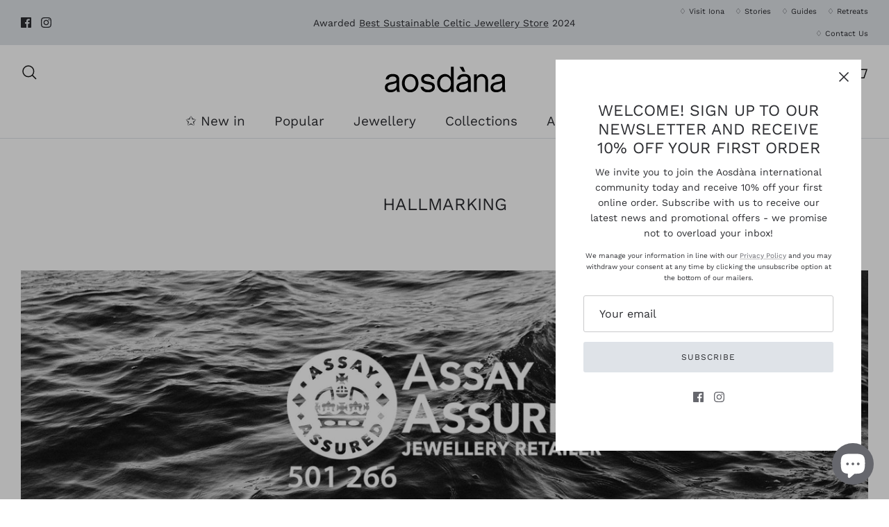

--- FILE ---
content_type: text/html; charset=utf-8
request_url: https://aosdanaiona.com/en-us/blogs/guides/hallmarking
body_size: 25809
content:
<!DOCTYPE html><html lang="en" dir="ltr">
<head>
  <meta name="facebook-domain-verification" content="7khli72shejdmh1fx4km7rj7qhvpee" />
  <!-- Symmetry 6.0.1 -->

  <title>
    Hallmarking &ndash; Aosdana
  </title>

  <meta charset="utf-8" />
<meta name="viewport" content="width=device-width,initial-scale=1.0" />
<meta http-equiv="X-UA-Compatible" content="IE=edge">

<link rel="preconnect" href="https://cdn.shopify.com" crossorigin>
<link rel="preconnect" href="https://fonts.shopify.com" crossorigin>
<link rel="preconnect" href="https://monorail-edge.shopifysvc.com"><link rel="preload" as="font" href="//aosdanaiona.com/cdn/fonts/work_sans/worksans_n4.b7973b3d07d0ace13de1b1bea9c45759cdbe12cf.woff2" type="font/woff2" crossorigin><link rel="preload" as="font" href="//aosdanaiona.com/cdn/fonts/work_sans/worksans_n4.b7973b3d07d0ace13de1b1bea9c45759cdbe12cf.woff2" type="font/woff2" crossorigin><link rel="preload" as="font" href="//aosdanaiona.com/cdn/fonts/work_sans/worksans_n4.b7973b3d07d0ace13de1b1bea9c45759cdbe12cf.woff2" type="font/woff2" crossorigin><link rel="preload" as="font" href="//aosdanaiona.com/cdn/fonts/quicksand/quicksand_n4.bf8322a9d1da765aa396ad7b6eeb81930a6214de.woff2" type="font/woff2" crossorigin><link rel="preload" href="//aosdanaiona.com/cdn/shop/t/8/assets/vendor.min.js?v=11589511144441591071681911531" as="script">
<link rel="preload" href="//aosdanaiona.com/cdn/shop/t/8/assets/theme.js?v=107009619982340263891681911531" as="script"><link rel="canonical" href="https://aosdanaiona.com/en-us/blogs/guides/hallmarking" /><link rel="icon" href="//aosdanaiona.com/cdn/shop/files/Icon_60x60_f0a44250-1b6b-42a4-a0a6-7033dceda018.svg?crop=center&height=48&v=1681920055&width=48" type="image/svg+xml"><meta name="description" content=" ">
<style>
    @font-face {
  font-family: "Work Sans";
  font-weight: 400;
  font-style: normal;
  font-display: fallback;
  src: url("//aosdanaiona.com/cdn/fonts/work_sans/worksans_n4.b7973b3d07d0ace13de1b1bea9c45759cdbe12cf.woff2") format("woff2"),
       url("//aosdanaiona.com/cdn/fonts/work_sans/worksans_n4.cf5ceb1e6d373a9505e637c1aff0a71d0959556d.woff") format("woff");
}

    @font-face {
  font-family: "Work Sans";
  font-weight: 700;
  font-style: normal;
  font-display: fallback;
  src: url("//aosdanaiona.com/cdn/fonts/work_sans/worksans_n7.e2cf5bd8f2c7e9d30c030f9ea8eafc69f5a92f7b.woff2") format("woff2"),
       url("//aosdanaiona.com/cdn/fonts/work_sans/worksans_n7.20f1c80359e7f7b4327b81543e1acb5c32cd03cd.woff") format("woff");
}

    @font-face {
  font-family: "Work Sans";
  font-weight: 500;
  font-style: normal;
  font-display: fallback;
  src: url("//aosdanaiona.com/cdn/fonts/work_sans/worksans_n5.42fc03d7028ac0f31a2ddf10d4a2904a7483a1c4.woff2") format("woff2"),
       url("//aosdanaiona.com/cdn/fonts/work_sans/worksans_n5.1f79bf93aa21696aa0428c88e39fb9f946295341.woff") format("woff");
}

    @font-face {
  font-family: "Work Sans";
  font-weight: 400;
  font-style: italic;
  font-display: fallback;
  src: url("//aosdanaiona.com/cdn/fonts/work_sans/worksans_i4.16ff51e3e71fc1d09ff97b9ff9ccacbeeb384ec4.woff2") format("woff2"),
       url("//aosdanaiona.com/cdn/fonts/work_sans/worksans_i4.ed4a1418cba5b7f04f79e4d5c8a5f1a6bd34f23b.woff") format("woff");
}

    @font-face {
  font-family: "Work Sans";
  font-weight: 700;
  font-style: italic;
  font-display: fallback;
  src: url("//aosdanaiona.com/cdn/fonts/work_sans/worksans_i7.7cdba6320b03c03dcaa365743a4e0e729fe97e54.woff2") format("woff2"),
       url("//aosdanaiona.com/cdn/fonts/work_sans/worksans_i7.42a9f4016982495f4c0b0fb3dc64cf8f2d0c3eaa.woff") format("woff");
}

    @font-face {
  font-family: "Work Sans";
  font-weight: 400;
  font-style: normal;
  font-display: fallback;
  src: url("//aosdanaiona.com/cdn/fonts/work_sans/worksans_n4.b7973b3d07d0ace13de1b1bea9c45759cdbe12cf.woff2") format("woff2"),
       url("//aosdanaiona.com/cdn/fonts/work_sans/worksans_n4.cf5ceb1e6d373a9505e637c1aff0a71d0959556d.woff") format("woff");
}

    @font-face {
  font-family: Quicksand;
  font-weight: 400;
  font-style: normal;
  font-display: fallback;
  src: url("//aosdanaiona.com/cdn/fonts/quicksand/quicksand_n4.bf8322a9d1da765aa396ad7b6eeb81930a6214de.woff2") format("woff2"),
       url("//aosdanaiona.com/cdn/fonts/quicksand/quicksand_n4.fa4cbd232d3483059e72b11f7239959a64c98426.woff") format("woff");
}

    @font-face {
  font-family: "Work Sans";
  font-weight: 400;
  font-style: normal;
  font-display: fallback;
  src: url("//aosdanaiona.com/cdn/fonts/work_sans/worksans_n4.b7973b3d07d0ace13de1b1bea9c45759cdbe12cf.woff2") format("woff2"),
       url("//aosdanaiona.com/cdn/fonts/work_sans/worksans_n4.cf5ceb1e6d373a9505e637c1aff0a71d0959556d.woff") format("woff");
}

    @font-face {
  font-family: "Work Sans";
  font-weight: 600;
  font-style: normal;
  font-display: fallback;
  src: url("//aosdanaiona.com/cdn/fonts/work_sans/worksans_n6.75811c3bd5161ea6e3ceb2d48ca889388f9bd5fe.woff2") format("woff2"),
       url("//aosdanaiona.com/cdn/fonts/work_sans/worksans_n6.defcf26f28f3fa3df4555714d3f2e0f1217d7772.woff") format("woff");
}

  </style>

  <style>

  @font-face {
  font-family: 'ApercuPro-Mono';
  src: url(//aosdanaiona.com/cdn/shop/t/8/assets/ApercuPro-Mono.ttf?567);
      font-weight: 900;
      font-style: normal;
  }
    
  </style>

  <meta property="og:site_name" content="Aosdana">
<meta property="og:url" content="https://aosdanaiona.com/en-us/blogs/guides/hallmarking">
<meta property="og:title" content="Hallmarking">
<meta property="og:type" content="article">
<meta property="og:description" content="Scottish Designer Celtic jewelry from the Isle of Iona. Handmade in silver, gold with semi precious and Scottish stones."><meta property="og:image" content="http://aosdanaiona.com/cdn/shop/articles/aosdana-hallmarking_520x500_075f2e44-a99a-4dd9-8101-23a28c904cf5_1200x1200.jpg?v=1682007588">
  <meta property="og:image:secure_url" content="https://aosdanaiona.com/cdn/shop/articles/aosdana-hallmarking_520x500_075f2e44-a99a-4dd9-8101-23a28c904cf5_1200x1200.jpg?v=1682007588">
  <meta property="og:image:width" content="500">
  <meta property="og:image:height" content="500"><meta name="twitter:card" content="summary_large_image">
<meta name="twitter:title" content="Hallmarking">
<meta name="twitter:description" content="Scottish Designer Celtic jewelry from the Isle of Iona. Handmade in silver, gold with semi precious and Scottish stones.">


  <link href="//aosdanaiona.com/cdn/shop/t/8/assets/styles.css?v=57134604650775566491729676322" rel="stylesheet" type="text/css" media="all" />


<link href="//aosdanaiona.com/cdn/shop/t/8/assets/font.css?v=4658908836558527441681911531" rel="stylesheet" type="text/css" media="all" />
<script>
    window.theme = window.theme || {};
    theme.money_format_with_product_code_preference = "${{amount}}";
    theme.money_format_with_cart_code_preference = "${{amount}}";
    theme.money_format = "${{amount}}";
    theme.strings = {
      previous: "Previous",
      next: "Next",
      addressError: "Error looking up that address",
      addressNoResults: "No results for that address",
      addressQueryLimit: "You have exceeded the Google API usage limit. Consider upgrading to a \u003ca href=\"https:\/\/developers.google.com\/maps\/premium\/usage-limits\"\u003ePremium Plan\u003c\/a\u003e.",
      authError: "There was a problem authenticating your Google Maps API Key.",
      icon_labels_left: "Left",
      icon_labels_right: "Right",
      icon_labels_down: "Down",
      icon_labels_close: "Close",
      icon_labels_plus: "Plus",
      imageSlider: "Image slider",
      cart_terms_confirmation: "You must agree to the terms and conditions before continuing.",
      cart_general_quantity_too_high: "You can only have [QUANTITY] in your basket",
      products_listing_from: "From",
      layout_live_search_see_all: "See all results",
      products_product_add_to_cart: "Add to basket",
      products_variant_no_stock: "Sold out",
      products_variant_non_existent: "Unavailable",
      products_product_pick_a: "Pick a",
      general_navigation_menu_toggle_aria_label: "Toggle menu",
      general_accessibility_labels_close: "Close",
      products_product_added_to_cart: "Added to basket",
      general_quick_search_pages: "Pages",
      general_quick_search_no_results: "Sorry, we couldn\u0026#39;t find any results",
      collections_general_see_all_subcollections: "See all..."
    };
    theme.routes = {
      cart_url: '/en-us/cart',
      cart_add_url: '/en-us/cart/add.js',
      cart_update_url: '/en-us/cart/update.js',
      predictive_search_url: '/en-us/search/suggest'
    };
    theme.settings = {
      cart_type: "drawer",
      after_add_to_cart: "drawer",
      quickbuy_style: "off",
      avoid_orphans: true
    };
    document.documentElement.classList.add('js');
  </script>

  <script src="//aosdanaiona.com/cdn/shop/t/8/assets/vendor.min.js?v=11589511144441591071681911531" defer="defer"></script>
  <script src="//aosdanaiona.com/cdn/shop/t/8/assets/theme.js?v=107009619982340263891681911531" defer="defer"></script>
  
  <script>window.performance && window.performance.mark && window.performance.mark('shopify.content_for_header.start');</script><meta name="google-site-verification" content="8n72kGJc10k5tmFxDoBoAydS5WXO9zAD_KQp7vcV_as">
<meta id="shopify-digital-wallet" name="shopify-digital-wallet" content="/10397652/digital_wallets/dialog">
<meta name="shopify-checkout-api-token" content="3829bbb285134ed406a311bfea98b8eb">
<link rel="alternate" type="application/atom+xml" title="Feed" href="/en-us/blogs/guides.atom" />
<link rel="alternate" hreflang="x-default" href="https://aosdanaiona.com/blogs/guides/hallmarking">
<link rel="alternate" hreflang="en" href="https://aosdanaiona.com/blogs/guides/hallmarking">
<link rel="alternate" hreflang="en-US" href="https://aosdanaiona.com/en-us/blogs/guides/hallmarking">
<script async="async" src="/checkouts/internal/preloads.js?locale=en-US"></script>
<link rel="preconnect" href="https://shop.app" crossorigin="anonymous">
<script async="async" src="https://shop.app/checkouts/internal/preloads.js?locale=en-US&shop_id=10397652" crossorigin="anonymous"></script>
<script id="apple-pay-shop-capabilities" type="application/json">{"shopId":10397652,"countryCode":"GB","currencyCode":"USD","merchantCapabilities":["supports3DS"],"merchantId":"gid:\/\/shopify\/Shop\/10397652","merchantName":"Aosdana","requiredBillingContactFields":["postalAddress","email"],"requiredShippingContactFields":["postalAddress","email"],"shippingType":"shipping","supportedNetworks":["visa","maestro","masterCard","amex","discover","elo"],"total":{"type":"pending","label":"Aosdana","amount":"1.00"},"shopifyPaymentsEnabled":true,"supportsSubscriptions":true}</script>
<script id="shopify-features" type="application/json">{"accessToken":"3829bbb285134ed406a311bfea98b8eb","betas":["rich-media-storefront-analytics"],"domain":"aosdanaiona.com","predictiveSearch":true,"shopId":10397652,"locale":"en"}</script>
<script>var Shopify = Shopify || {};
Shopify.shop = "aosdana.myshopify.com";
Shopify.locale = "en";
Shopify.currency = {"active":"USD","rate":"1.3659228"};
Shopify.country = "US";
Shopify.theme = {"name":"Aosdana New V1 April 2023","id":148581318977,"schema_name":"Symmetry","schema_version":"6.0.1","theme_store_id":null,"role":"main"};
Shopify.theme.handle = "null";
Shopify.theme.style = {"id":null,"handle":null};
Shopify.cdnHost = "aosdanaiona.com/cdn";
Shopify.routes = Shopify.routes || {};
Shopify.routes.root = "/en-us/";</script>
<script type="module">!function(o){(o.Shopify=o.Shopify||{}).modules=!0}(window);</script>
<script>!function(o){function n(){var o=[];function n(){o.push(Array.prototype.slice.apply(arguments))}return n.q=o,n}var t=o.Shopify=o.Shopify||{};t.loadFeatures=n(),t.autoloadFeatures=n()}(window);</script>
<script>
  window.ShopifyPay = window.ShopifyPay || {};
  window.ShopifyPay.apiHost = "shop.app\/pay";
  window.ShopifyPay.redirectState = null;
</script>
<script id="shop-js-analytics" type="application/json">{"pageType":"article"}</script>
<script defer="defer" async type="module" src="//aosdanaiona.com/cdn/shopifycloud/shop-js/modules/v2/client.init-shop-cart-sync_IZsNAliE.en.esm.js"></script>
<script defer="defer" async type="module" src="//aosdanaiona.com/cdn/shopifycloud/shop-js/modules/v2/chunk.common_0OUaOowp.esm.js"></script>
<script type="module">
  await import("//aosdanaiona.com/cdn/shopifycloud/shop-js/modules/v2/client.init-shop-cart-sync_IZsNAliE.en.esm.js");
await import("//aosdanaiona.com/cdn/shopifycloud/shop-js/modules/v2/chunk.common_0OUaOowp.esm.js");

  window.Shopify.SignInWithShop?.initShopCartSync?.({"fedCMEnabled":true,"windoidEnabled":true});

</script>
<script>
  window.Shopify = window.Shopify || {};
  if (!window.Shopify.featureAssets) window.Shopify.featureAssets = {};
  window.Shopify.featureAssets['shop-js'] = {"shop-cart-sync":["modules/v2/client.shop-cart-sync_DLOhI_0X.en.esm.js","modules/v2/chunk.common_0OUaOowp.esm.js"],"init-fed-cm":["modules/v2/client.init-fed-cm_C6YtU0w6.en.esm.js","modules/v2/chunk.common_0OUaOowp.esm.js"],"shop-button":["modules/v2/client.shop-button_BCMx7GTG.en.esm.js","modules/v2/chunk.common_0OUaOowp.esm.js"],"shop-cash-offers":["modules/v2/client.shop-cash-offers_BT26qb5j.en.esm.js","modules/v2/chunk.common_0OUaOowp.esm.js","modules/v2/chunk.modal_CGo_dVj3.esm.js"],"init-windoid":["modules/v2/client.init-windoid_B9PkRMql.en.esm.js","modules/v2/chunk.common_0OUaOowp.esm.js"],"init-shop-email-lookup-coordinator":["modules/v2/client.init-shop-email-lookup-coordinator_DZkqjsbU.en.esm.js","modules/v2/chunk.common_0OUaOowp.esm.js"],"shop-toast-manager":["modules/v2/client.shop-toast-manager_Di2EnuM7.en.esm.js","modules/v2/chunk.common_0OUaOowp.esm.js"],"shop-login-button":["modules/v2/client.shop-login-button_BtqW_SIO.en.esm.js","modules/v2/chunk.common_0OUaOowp.esm.js","modules/v2/chunk.modal_CGo_dVj3.esm.js"],"avatar":["modules/v2/client.avatar_BTnouDA3.en.esm.js"],"pay-button":["modules/v2/client.pay-button_CWa-C9R1.en.esm.js","modules/v2/chunk.common_0OUaOowp.esm.js"],"init-shop-cart-sync":["modules/v2/client.init-shop-cart-sync_IZsNAliE.en.esm.js","modules/v2/chunk.common_0OUaOowp.esm.js"],"init-customer-accounts":["modules/v2/client.init-customer-accounts_DenGwJTU.en.esm.js","modules/v2/client.shop-login-button_BtqW_SIO.en.esm.js","modules/v2/chunk.common_0OUaOowp.esm.js","modules/v2/chunk.modal_CGo_dVj3.esm.js"],"init-shop-for-new-customer-accounts":["modules/v2/client.init-shop-for-new-customer-accounts_JdHXxpS9.en.esm.js","modules/v2/client.shop-login-button_BtqW_SIO.en.esm.js","modules/v2/chunk.common_0OUaOowp.esm.js","modules/v2/chunk.modal_CGo_dVj3.esm.js"],"init-customer-accounts-sign-up":["modules/v2/client.init-customer-accounts-sign-up_D6__K_p8.en.esm.js","modules/v2/client.shop-login-button_BtqW_SIO.en.esm.js","modules/v2/chunk.common_0OUaOowp.esm.js","modules/v2/chunk.modal_CGo_dVj3.esm.js"],"checkout-modal":["modules/v2/client.checkout-modal_C_ZQDY6s.en.esm.js","modules/v2/chunk.common_0OUaOowp.esm.js","modules/v2/chunk.modal_CGo_dVj3.esm.js"],"shop-follow-button":["modules/v2/client.shop-follow-button_XetIsj8l.en.esm.js","modules/v2/chunk.common_0OUaOowp.esm.js","modules/v2/chunk.modal_CGo_dVj3.esm.js"],"lead-capture":["modules/v2/client.lead-capture_DvA72MRN.en.esm.js","modules/v2/chunk.common_0OUaOowp.esm.js","modules/v2/chunk.modal_CGo_dVj3.esm.js"],"shop-login":["modules/v2/client.shop-login_ClXNxyh6.en.esm.js","modules/v2/chunk.common_0OUaOowp.esm.js","modules/v2/chunk.modal_CGo_dVj3.esm.js"],"payment-terms":["modules/v2/client.payment-terms_CNlwjfZz.en.esm.js","modules/v2/chunk.common_0OUaOowp.esm.js","modules/v2/chunk.modal_CGo_dVj3.esm.js"]};
</script>
<script>(function() {
  var isLoaded = false;
  function asyncLoad() {
    if (isLoaded) return;
    isLoaded = true;
    var urls = ["https:\/\/chimpstatic.com\/mcjs-connected\/js\/users\/e88d9df3db53382524978a57b\/b5f257fe8b0222e289893706a.js?shop=aosdana.myshopify.com","https:\/\/static.klaviyo.com\/onsite\/js\/klaviyo.js?company_id=JbL5gb\u0026shop=aosdana.myshopify.com","https:\/\/shy.elfsight.com\/p\/platform.js?shop=aosdana.myshopify.com","https:\/\/cdn.hextom.com\/js\/quickannouncementbar.js?shop=aosdana.myshopify.com"];
    for (var i = 0; i < urls.length; i++) {
      var s = document.createElement('script');
      s.type = 'text/javascript';
      s.async = true;
      s.src = urls[i];
      var x = document.getElementsByTagName('script')[0];
      x.parentNode.insertBefore(s, x);
    }
  };
  if(window.attachEvent) {
    window.attachEvent('onload', asyncLoad);
  } else {
    window.addEventListener('load', asyncLoad, false);
  }
})();</script>
<script id="__st">var __st={"a":10397652,"offset":0,"reqid":"908cf79b-f242-45c2-9d19-4e1f6e351471-1768553122","pageurl":"aosdanaiona.com\/en-us\/blogs\/guides\/hallmarking","s":"articles-605533471041","u":"c47d7302f683","p":"article","rtyp":"article","rid":605533471041};</script>
<script>window.ShopifyPaypalV4VisibilityTracking = true;</script>
<script id="captcha-bootstrap">!function(){'use strict';const t='contact',e='account',n='new_comment',o=[[t,t],['blogs',n],['comments',n],[t,'customer']],c=[[e,'customer_login'],[e,'guest_login'],[e,'recover_customer_password'],[e,'create_customer']],r=t=>t.map((([t,e])=>`form[action*='/${t}']:not([data-nocaptcha='true']) input[name='form_type'][value='${e}']`)).join(','),a=t=>()=>t?[...document.querySelectorAll(t)].map((t=>t.form)):[];function s(){const t=[...o],e=r(t);return a(e)}const i='password',u='form_key',d=['recaptcha-v3-token','g-recaptcha-response','h-captcha-response',i],f=()=>{try{return window.sessionStorage}catch{return}},m='__shopify_v',_=t=>t.elements[u];function p(t,e,n=!1){try{const o=window.sessionStorage,c=JSON.parse(o.getItem(e)),{data:r}=function(t){const{data:e,action:n}=t;return t[m]||n?{data:e,action:n}:{data:t,action:n}}(c);for(const[e,n]of Object.entries(r))t.elements[e]&&(t.elements[e].value=n);n&&o.removeItem(e)}catch(o){console.error('form repopulation failed',{error:o})}}const l='form_type',E='cptcha';function T(t){t.dataset[E]=!0}const w=window,h=w.document,L='Shopify',v='ce_forms',y='captcha';let A=!1;((t,e)=>{const n=(g='f06e6c50-85a8-45c8-87d0-21a2b65856fe',I='https://cdn.shopify.com/shopifycloud/storefront-forms-hcaptcha/ce_storefront_forms_captcha_hcaptcha.v1.5.2.iife.js',D={infoText:'Protected by hCaptcha',privacyText:'Privacy',termsText:'Terms'},(t,e,n)=>{const o=w[L][v],c=o.bindForm;if(c)return c(t,g,e,D).then(n);var r;o.q.push([[t,g,e,D],n]),r=I,A||(h.body.append(Object.assign(h.createElement('script'),{id:'captcha-provider',async:!0,src:r})),A=!0)});var g,I,D;w[L]=w[L]||{},w[L][v]=w[L][v]||{},w[L][v].q=[],w[L][y]=w[L][y]||{},w[L][y].protect=function(t,e){n(t,void 0,e),T(t)},Object.freeze(w[L][y]),function(t,e,n,w,h,L){const[v,y,A,g]=function(t,e,n){const i=e?o:[],u=t?c:[],d=[...i,...u],f=r(d),m=r(i),_=r(d.filter((([t,e])=>n.includes(e))));return[a(f),a(m),a(_),s()]}(w,h,L),I=t=>{const e=t.target;return e instanceof HTMLFormElement?e:e&&e.form},D=t=>v().includes(t);t.addEventListener('submit',(t=>{const e=I(t);if(!e)return;const n=D(e)&&!e.dataset.hcaptchaBound&&!e.dataset.recaptchaBound,o=_(e),c=g().includes(e)&&(!o||!o.value);(n||c)&&t.preventDefault(),c&&!n&&(function(t){try{if(!f())return;!function(t){const e=f();if(!e)return;const n=_(t);if(!n)return;const o=n.value;o&&e.removeItem(o)}(t);const e=Array.from(Array(32),(()=>Math.random().toString(36)[2])).join('');!function(t,e){_(t)||t.append(Object.assign(document.createElement('input'),{type:'hidden',name:u})),t.elements[u].value=e}(t,e),function(t,e){const n=f();if(!n)return;const o=[...t.querySelectorAll(`input[type='${i}']`)].map((({name:t})=>t)),c=[...d,...o],r={};for(const[a,s]of new FormData(t).entries())c.includes(a)||(r[a]=s);n.setItem(e,JSON.stringify({[m]:1,action:t.action,data:r}))}(t,e)}catch(e){console.error('failed to persist form',e)}}(e),e.submit())}));const S=(t,e)=>{t&&!t.dataset[E]&&(n(t,e.some((e=>e===t))),T(t))};for(const o of['focusin','change'])t.addEventListener(o,(t=>{const e=I(t);D(e)&&S(e,y())}));const B=e.get('form_key'),M=e.get(l),P=B&&M;t.addEventListener('DOMContentLoaded',(()=>{const t=y();if(P)for(const e of t)e.elements[l].value===M&&p(e,B);[...new Set([...A(),...v().filter((t=>'true'===t.dataset.shopifyCaptcha))])].forEach((e=>S(e,t)))}))}(h,new URLSearchParams(w.location.search),n,t,e,['guest_login'])})(!0,!0)}();</script>
<script integrity="sha256-4kQ18oKyAcykRKYeNunJcIwy7WH5gtpwJnB7kiuLZ1E=" data-source-attribution="shopify.loadfeatures" defer="defer" src="//aosdanaiona.com/cdn/shopifycloud/storefront/assets/storefront/load_feature-a0a9edcb.js" crossorigin="anonymous"></script>
<script crossorigin="anonymous" defer="defer" src="//aosdanaiona.com/cdn/shopifycloud/storefront/assets/shopify_pay/storefront-65b4c6d7.js?v=20250812"></script>
<script data-source-attribution="shopify.dynamic_checkout.dynamic.init">var Shopify=Shopify||{};Shopify.PaymentButton=Shopify.PaymentButton||{isStorefrontPortableWallets:!0,init:function(){window.Shopify.PaymentButton.init=function(){};var t=document.createElement("script");t.src="https://aosdanaiona.com/cdn/shopifycloud/portable-wallets/latest/portable-wallets.en.js",t.type="module",document.head.appendChild(t)}};
</script>
<script data-source-attribution="shopify.dynamic_checkout.buyer_consent">
  function portableWalletsHideBuyerConsent(e){var t=document.getElementById("shopify-buyer-consent"),n=document.getElementById("shopify-subscription-policy-button");t&&n&&(t.classList.add("hidden"),t.setAttribute("aria-hidden","true"),n.removeEventListener("click",e))}function portableWalletsShowBuyerConsent(e){var t=document.getElementById("shopify-buyer-consent"),n=document.getElementById("shopify-subscription-policy-button");t&&n&&(t.classList.remove("hidden"),t.removeAttribute("aria-hidden"),n.addEventListener("click",e))}window.Shopify?.PaymentButton&&(window.Shopify.PaymentButton.hideBuyerConsent=portableWalletsHideBuyerConsent,window.Shopify.PaymentButton.showBuyerConsent=portableWalletsShowBuyerConsent);
</script>
<script data-source-attribution="shopify.dynamic_checkout.cart.bootstrap">document.addEventListener("DOMContentLoaded",(function(){function t(){return document.querySelector("shopify-accelerated-checkout-cart, shopify-accelerated-checkout")}if(t())Shopify.PaymentButton.init();else{new MutationObserver((function(e,n){t()&&(Shopify.PaymentButton.init(),n.disconnect())})).observe(document.body,{childList:!0,subtree:!0})}}));
</script>
<script id='scb4127' type='text/javascript' async='' src='https://aosdanaiona.com/cdn/shopifycloud/privacy-banner/storefront-banner.js'></script><link id="shopify-accelerated-checkout-styles" rel="stylesheet" media="screen" href="https://aosdanaiona.com/cdn/shopifycloud/portable-wallets/latest/accelerated-checkout-backwards-compat.css" crossorigin="anonymous">
<style id="shopify-accelerated-checkout-cart">
        #shopify-buyer-consent {
  margin-top: 1em;
  display: inline-block;
  width: 100%;
}

#shopify-buyer-consent.hidden {
  display: none;
}

#shopify-subscription-policy-button {
  background: none;
  border: none;
  padding: 0;
  text-decoration: underline;
  font-size: inherit;
  cursor: pointer;
}

#shopify-subscription-policy-button::before {
  box-shadow: none;
}

      </style>

<script>window.performance && window.performance.mark && window.performance.mark('shopify.content_for_header.end');</script>

  <script type="text/javascript">
    (function(c,l,a,r,i,t,y){
        c[a]=c[a]||function(){(c[a].q=c[a].q||[]).push(arguments)};
        t=l.createElement(r);t.async=1;t.src="https://www.clarity.ms/tag/"+i;
        y=l.getElementsByTagName(r)[0];y.parentNode.insertBefore(t,y);
    })(window, document, "clarity", "script", "linqw9oghf");
</script>
<!-- BEGIN app block: shopify://apps/essential-announcer/blocks/app-embed/93b5429f-c8d6-4c33-ae14-250fd84f361b --><script>
  
    window.essentialAnnouncementConfigs = [];
  
  window.essentialAnnouncementMeta = {
    productCollections: null,
    productData: null,
    templateName: "article",
    collectionId: null,
  };
</script>

 
<style>
.essential_annoucement_bar_wrapper {display: none;}
</style>


<script src="https://cdn.shopify.com/extensions/019b9d60-ed7c-7464-ac3f-9e23a48d54ca/essential-announcement-bar-74/assets/announcement-bar-essential-apps.js" defer></script>

<!-- END app block --><script src="https://cdn.shopify.com/extensions/7bc9bb47-adfa-4267-963e-cadee5096caf/inbox-1252/assets/inbox-chat-loader.js" type="text/javascript" defer="defer"></script>
<link href="https://monorail-edge.shopifysvc.com" rel="dns-prefetch">
<script>(function(){if ("sendBeacon" in navigator && "performance" in window) {try {var session_token_from_headers = performance.getEntriesByType('navigation')[0].serverTiming.find(x => x.name == '_s').description;} catch {var session_token_from_headers = undefined;}var session_cookie_matches = document.cookie.match(/_shopify_s=([^;]*)/);var session_token_from_cookie = session_cookie_matches && session_cookie_matches.length === 2 ? session_cookie_matches[1] : "";var session_token = session_token_from_headers || session_token_from_cookie || "";function handle_abandonment_event(e) {var entries = performance.getEntries().filter(function(entry) {return /monorail-edge.shopifysvc.com/.test(entry.name);});if (!window.abandonment_tracked && entries.length === 0) {window.abandonment_tracked = true;var currentMs = Date.now();var navigation_start = performance.timing.navigationStart;var payload = {shop_id: 10397652,url: window.location.href,navigation_start,duration: currentMs - navigation_start,session_token,page_type: "article"};window.navigator.sendBeacon("https://monorail-edge.shopifysvc.com/v1/produce", JSON.stringify({schema_id: "online_store_buyer_site_abandonment/1.1",payload: payload,metadata: {event_created_at_ms: currentMs,event_sent_at_ms: currentMs}}));}}window.addEventListener('pagehide', handle_abandonment_event);}}());</script>
<script id="web-pixels-manager-setup">(function e(e,d,r,n,o){if(void 0===o&&(o={}),!Boolean(null===(a=null===(i=window.Shopify)||void 0===i?void 0:i.analytics)||void 0===a?void 0:a.replayQueue)){var i,a;window.Shopify=window.Shopify||{};var t=window.Shopify;t.analytics=t.analytics||{};var s=t.analytics;s.replayQueue=[],s.publish=function(e,d,r){return s.replayQueue.push([e,d,r]),!0};try{self.performance.mark("wpm:start")}catch(e){}var l=function(){var e={modern:/Edge?\/(1{2}[4-9]|1[2-9]\d|[2-9]\d{2}|\d{4,})\.\d+(\.\d+|)|Firefox\/(1{2}[4-9]|1[2-9]\d|[2-9]\d{2}|\d{4,})\.\d+(\.\d+|)|Chrom(ium|e)\/(9{2}|\d{3,})\.\d+(\.\d+|)|(Maci|X1{2}).+ Version\/(15\.\d+|(1[6-9]|[2-9]\d|\d{3,})\.\d+)([,.]\d+|)( \(\w+\)|)( Mobile\/\w+|) Safari\/|Chrome.+OPR\/(9{2}|\d{3,})\.\d+\.\d+|(CPU[ +]OS|iPhone[ +]OS|CPU[ +]iPhone|CPU IPhone OS|CPU iPad OS)[ +]+(15[._]\d+|(1[6-9]|[2-9]\d|\d{3,})[._]\d+)([._]\d+|)|Android:?[ /-](13[3-9]|1[4-9]\d|[2-9]\d{2}|\d{4,})(\.\d+|)(\.\d+|)|Android.+Firefox\/(13[5-9]|1[4-9]\d|[2-9]\d{2}|\d{4,})\.\d+(\.\d+|)|Android.+Chrom(ium|e)\/(13[3-9]|1[4-9]\d|[2-9]\d{2}|\d{4,})\.\d+(\.\d+|)|SamsungBrowser\/([2-9]\d|\d{3,})\.\d+/,legacy:/Edge?\/(1[6-9]|[2-9]\d|\d{3,})\.\d+(\.\d+|)|Firefox\/(5[4-9]|[6-9]\d|\d{3,})\.\d+(\.\d+|)|Chrom(ium|e)\/(5[1-9]|[6-9]\d|\d{3,})\.\d+(\.\d+|)([\d.]+$|.*Safari\/(?![\d.]+ Edge\/[\d.]+$))|(Maci|X1{2}).+ Version\/(10\.\d+|(1[1-9]|[2-9]\d|\d{3,})\.\d+)([,.]\d+|)( \(\w+\)|)( Mobile\/\w+|) Safari\/|Chrome.+OPR\/(3[89]|[4-9]\d|\d{3,})\.\d+\.\d+|(CPU[ +]OS|iPhone[ +]OS|CPU[ +]iPhone|CPU IPhone OS|CPU iPad OS)[ +]+(10[._]\d+|(1[1-9]|[2-9]\d|\d{3,})[._]\d+)([._]\d+|)|Android:?[ /-](13[3-9]|1[4-9]\d|[2-9]\d{2}|\d{4,})(\.\d+|)(\.\d+|)|Mobile Safari.+OPR\/([89]\d|\d{3,})\.\d+\.\d+|Android.+Firefox\/(13[5-9]|1[4-9]\d|[2-9]\d{2}|\d{4,})\.\d+(\.\d+|)|Android.+Chrom(ium|e)\/(13[3-9]|1[4-9]\d|[2-9]\d{2}|\d{4,})\.\d+(\.\d+|)|Android.+(UC? ?Browser|UCWEB|U3)[ /]?(15\.([5-9]|\d{2,})|(1[6-9]|[2-9]\d|\d{3,})\.\d+)\.\d+|SamsungBrowser\/(5\.\d+|([6-9]|\d{2,})\.\d+)|Android.+MQ{2}Browser\/(14(\.(9|\d{2,})|)|(1[5-9]|[2-9]\d|\d{3,})(\.\d+|))(\.\d+|)|K[Aa][Ii]OS\/(3\.\d+|([4-9]|\d{2,})\.\d+)(\.\d+|)/},d=e.modern,r=e.legacy,n=navigator.userAgent;return n.match(d)?"modern":n.match(r)?"legacy":"unknown"}(),u="modern"===l?"modern":"legacy",c=(null!=n?n:{modern:"",legacy:""})[u],f=function(e){return[e.baseUrl,"/wpm","/b",e.hashVersion,"modern"===e.buildTarget?"m":"l",".js"].join("")}({baseUrl:d,hashVersion:r,buildTarget:u}),m=function(e){var d=e.version,r=e.bundleTarget,n=e.surface,o=e.pageUrl,i=e.monorailEndpoint;return{emit:function(e){var a=e.status,t=e.errorMsg,s=(new Date).getTime(),l=JSON.stringify({metadata:{event_sent_at_ms:s},events:[{schema_id:"web_pixels_manager_load/3.1",payload:{version:d,bundle_target:r,page_url:o,status:a,surface:n,error_msg:t},metadata:{event_created_at_ms:s}}]});if(!i)return console&&console.warn&&console.warn("[Web Pixels Manager] No Monorail endpoint provided, skipping logging."),!1;try{return self.navigator.sendBeacon.bind(self.navigator)(i,l)}catch(e){}var u=new XMLHttpRequest;try{return u.open("POST",i,!0),u.setRequestHeader("Content-Type","text/plain"),u.send(l),!0}catch(e){return console&&console.warn&&console.warn("[Web Pixels Manager] Got an unhandled error while logging to Monorail."),!1}}}}({version:r,bundleTarget:l,surface:e.surface,pageUrl:self.location.href,monorailEndpoint:e.monorailEndpoint});try{o.browserTarget=l,function(e){var d=e.src,r=e.async,n=void 0===r||r,o=e.onload,i=e.onerror,a=e.sri,t=e.scriptDataAttributes,s=void 0===t?{}:t,l=document.createElement("script"),u=document.querySelector("head"),c=document.querySelector("body");if(l.async=n,l.src=d,a&&(l.integrity=a,l.crossOrigin="anonymous"),s)for(var f in s)if(Object.prototype.hasOwnProperty.call(s,f))try{l.dataset[f]=s[f]}catch(e){}if(o&&l.addEventListener("load",o),i&&l.addEventListener("error",i),u)u.appendChild(l);else{if(!c)throw new Error("Did not find a head or body element to append the script");c.appendChild(l)}}({src:f,async:!0,onload:function(){if(!function(){var e,d;return Boolean(null===(d=null===(e=window.Shopify)||void 0===e?void 0:e.analytics)||void 0===d?void 0:d.initialized)}()){var d=window.webPixelsManager.init(e)||void 0;if(d){var r=window.Shopify.analytics;r.replayQueue.forEach((function(e){var r=e[0],n=e[1],o=e[2];d.publishCustomEvent(r,n,o)})),r.replayQueue=[],r.publish=d.publishCustomEvent,r.visitor=d.visitor,r.initialized=!0}}},onerror:function(){return m.emit({status:"failed",errorMsg:"".concat(f," has failed to load")})},sri:function(e){var d=/^sha384-[A-Za-z0-9+/=]+$/;return"string"==typeof e&&d.test(e)}(c)?c:"",scriptDataAttributes:o}),m.emit({status:"loading"})}catch(e){m.emit({status:"failed",errorMsg:(null==e?void 0:e.message)||"Unknown error"})}}})({shopId: 10397652,storefrontBaseUrl: "https://aosdanaiona.com",extensionsBaseUrl: "https://extensions.shopifycdn.com/cdn/shopifycloud/web-pixels-manager",monorailEndpoint: "https://monorail-edge.shopifysvc.com/unstable/produce_batch",surface: "storefront-renderer",enabledBetaFlags: ["2dca8a86"],webPixelsConfigList: [{"id":"902332792","configuration":"{\"config\":\"{\\\"pixel_id\\\":\\\"G-XJ6XSSDY27\\\",\\\"target_country\\\":\\\"GB\\\",\\\"gtag_events\\\":[{\\\"type\\\":\\\"begin_checkout\\\",\\\"action_label\\\":[\\\"G-XJ6XSSDY27\\\",\\\"AW-944641177\\\/EB_KCJ3vt_sYEJmpuMID\\\"]},{\\\"type\\\":\\\"search\\\",\\\"action_label\\\":[\\\"G-XJ6XSSDY27\\\",\\\"AW-944641177\\\/Ig7OCL3ut_sYEJmpuMID\\\"]},{\\\"type\\\":\\\"view_item\\\",\\\"action_label\\\":[\\\"G-XJ6XSSDY27\\\",\\\"AW-944641177\\\/cn08CLrut_sYEJmpuMID\\\",\\\"MC-Z3VC7MQ467\\\"]},{\\\"type\\\":\\\"purchase\\\",\\\"action_label\\\":[\\\"G-XJ6XSSDY27\\\",\\\"AW-944641177\\\/Kh75CLTut_sYEJmpuMID\\\",\\\"MC-Z3VC7MQ467\\\"]},{\\\"type\\\":\\\"page_view\\\",\\\"action_label\\\":[\\\"G-XJ6XSSDY27\\\",\\\"AW-944641177\\\/NqcJCLfut_sYEJmpuMID\\\",\\\"MC-Z3VC7MQ467\\\"]},{\\\"type\\\":\\\"add_payment_info\\\",\\\"action_label\\\":[\\\"G-XJ6XSSDY27\\\",\\\"AW-944641177\\\/g3Y1CJjwt_sYEJmpuMID\\\"]},{\\\"type\\\":\\\"add_to_cart\\\",\\\"action_label\\\":[\\\"G-XJ6XSSDY27\\\",\\\"AW-944641177\\\/NU3qCJrvt_sYEJmpuMID\\\"]}],\\\"enable_monitoring_mode\\\":false}\"}","eventPayloadVersion":"v1","runtimeContext":"OPEN","scriptVersion":"b2a88bafab3e21179ed38636efcd8a93","type":"APP","apiClientId":1780363,"privacyPurposes":[],"dataSharingAdjustments":{"protectedCustomerApprovalScopes":["read_customer_address","read_customer_email","read_customer_name","read_customer_personal_data","read_customer_phone"]}},{"id":"372670785","configuration":"{\"pixel_id\":\"305258793224185\",\"pixel_type\":\"facebook_pixel\",\"metaapp_system_user_token\":\"-\"}","eventPayloadVersion":"v1","runtimeContext":"OPEN","scriptVersion":"ca16bc87fe92b6042fbaa3acc2fbdaa6","type":"APP","apiClientId":2329312,"privacyPurposes":["ANALYTICS","MARKETING","SALE_OF_DATA"],"dataSharingAdjustments":{"protectedCustomerApprovalScopes":["read_customer_address","read_customer_email","read_customer_name","read_customer_personal_data","read_customer_phone"]}},{"id":"shopify-app-pixel","configuration":"{}","eventPayloadVersion":"v1","runtimeContext":"STRICT","scriptVersion":"0450","apiClientId":"shopify-pixel","type":"APP","privacyPurposes":["ANALYTICS","MARKETING"]},{"id":"shopify-custom-pixel","eventPayloadVersion":"v1","runtimeContext":"LAX","scriptVersion":"0450","apiClientId":"shopify-pixel","type":"CUSTOM","privacyPurposes":["ANALYTICS","MARKETING"]}],isMerchantRequest: false,initData: {"shop":{"name":"Aosdana","paymentSettings":{"currencyCode":"GBP"},"myshopifyDomain":"aosdana.myshopify.com","countryCode":"GB","storefrontUrl":"https:\/\/aosdanaiona.com\/en-us"},"customer":null,"cart":null,"checkout":null,"productVariants":[],"purchasingCompany":null},},"https://aosdanaiona.com/cdn","fcfee988w5aeb613cpc8e4bc33m6693e112",{"modern":"","legacy":""},{"shopId":"10397652","storefrontBaseUrl":"https:\/\/aosdanaiona.com","extensionBaseUrl":"https:\/\/extensions.shopifycdn.com\/cdn\/shopifycloud\/web-pixels-manager","surface":"storefront-renderer","enabledBetaFlags":"[\"2dca8a86\"]","isMerchantRequest":"false","hashVersion":"fcfee988w5aeb613cpc8e4bc33m6693e112","publish":"custom","events":"[[\"page_viewed\",{}]]"});</script><script>
  window.ShopifyAnalytics = window.ShopifyAnalytics || {};
  window.ShopifyAnalytics.meta = window.ShopifyAnalytics.meta || {};
  window.ShopifyAnalytics.meta.currency = 'USD';
  var meta = {"page":{"pageType":"article","resourceType":"article","resourceId":605533471041,"requestId":"908cf79b-f242-45c2-9d19-4e1f6e351471-1768553122"}};
  for (var attr in meta) {
    window.ShopifyAnalytics.meta[attr] = meta[attr];
  }
</script>
<script class="analytics">
  (function () {
    var customDocumentWrite = function(content) {
      var jquery = null;

      if (window.jQuery) {
        jquery = window.jQuery;
      } else if (window.Checkout && window.Checkout.$) {
        jquery = window.Checkout.$;
      }

      if (jquery) {
        jquery('body').append(content);
      }
    };

    var hasLoggedConversion = function(token) {
      if (token) {
        return document.cookie.indexOf('loggedConversion=' + token) !== -1;
      }
      return false;
    }

    var setCookieIfConversion = function(token) {
      if (token) {
        var twoMonthsFromNow = new Date(Date.now());
        twoMonthsFromNow.setMonth(twoMonthsFromNow.getMonth() + 2);

        document.cookie = 'loggedConversion=' + token + '; expires=' + twoMonthsFromNow;
      }
    }

    var trekkie = window.ShopifyAnalytics.lib = window.trekkie = window.trekkie || [];
    if (trekkie.integrations) {
      return;
    }
    trekkie.methods = [
      'identify',
      'page',
      'ready',
      'track',
      'trackForm',
      'trackLink'
    ];
    trekkie.factory = function(method) {
      return function() {
        var args = Array.prototype.slice.call(arguments);
        args.unshift(method);
        trekkie.push(args);
        return trekkie;
      };
    };
    for (var i = 0; i < trekkie.methods.length; i++) {
      var key = trekkie.methods[i];
      trekkie[key] = trekkie.factory(key);
    }
    trekkie.load = function(config) {
      trekkie.config = config || {};
      trekkie.config.initialDocumentCookie = document.cookie;
      var first = document.getElementsByTagName('script')[0];
      var script = document.createElement('script');
      script.type = 'text/javascript';
      script.onerror = function(e) {
        var scriptFallback = document.createElement('script');
        scriptFallback.type = 'text/javascript';
        scriptFallback.onerror = function(error) {
                var Monorail = {
      produce: function produce(monorailDomain, schemaId, payload) {
        var currentMs = new Date().getTime();
        var event = {
          schema_id: schemaId,
          payload: payload,
          metadata: {
            event_created_at_ms: currentMs,
            event_sent_at_ms: currentMs
          }
        };
        return Monorail.sendRequest("https://" + monorailDomain + "/v1/produce", JSON.stringify(event));
      },
      sendRequest: function sendRequest(endpointUrl, payload) {
        // Try the sendBeacon API
        if (window && window.navigator && typeof window.navigator.sendBeacon === 'function' && typeof window.Blob === 'function' && !Monorail.isIos12()) {
          var blobData = new window.Blob([payload], {
            type: 'text/plain'
          });

          if (window.navigator.sendBeacon(endpointUrl, blobData)) {
            return true;
          } // sendBeacon was not successful

        } // XHR beacon

        var xhr = new XMLHttpRequest();

        try {
          xhr.open('POST', endpointUrl);
          xhr.setRequestHeader('Content-Type', 'text/plain');
          xhr.send(payload);
        } catch (e) {
          console.log(e);
        }

        return false;
      },
      isIos12: function isIos12() {
        return window.navigator.userAgent.lastIndexOf('iPhone; CPU iPhone OS 12_') !== -1 || window.navigator.userAgent.lastIndexOf('iPad; CPU OS 12_') !== -1;
      }
    };
    Monorail.produce('monorail-edge.shopifysvc.com',
      'trekkie_storefront_load_errors/1.1',
      {shop_id: 10397652,
      theme_id: 148581318977,
      app_name: "storefront",
      context_url: window.location.href,
      source_url: "//aosdanaiona.com/cdn/s/trekkie.storefront.cd680fe47e6c39ca5d5df5f0a32d569bc48c0f27.min.js"});

        };
        scriptFallback.async = true;
        scriptFallback.src = '//aosdanaiona.com/cdn/s/trekkie.storefront.cd680fe47e6c39ca5d5df5f0a32d569bc48c0f27.min.js';
        first.parentNode.insertBefore(scriptFallback, first);
      };
      script.async = true;
      script.src = '//aosdanaiona.com/cdn/s/trekkie.storefront.cd680fe47e6c39ca5d5df5f0a32d569bc48c0f27.min.js';
      first.parentNode.insertBefore(script, first);
    };
    trekkie.load(
      {"Trekkie":{"appName":"storefront","development":false,"defaultAttributes":{"shopId":10397652,"isMerchantRequest":null,"themeId":148581318977,"themeCityHash":"7949914373966670661","contentLanguage":"en","currency":"USD","eventMetadataId":"2dc6333d-c617-48e6-a2da-86d97b2ccad6"},"isServerSideCookieWritingEnabled":true,"monorailRegion":"shop_domain","enabledBetaFlags":["65f19447"]},"Session Attribution":{},"S2S":{"facebookCapiEnabled":true,"source":"trekkie-storefront-renderer","apiClientId":580111}}
    );

    var loaded = false;
    trekkie.ready(function() {
      if (loaded) return;
      loaded = true;

      window.ShopifyAnalytics.lib = window.trekkie;

      var originalDocumentWrite = document.write;
      document.write = customDocumentWrite;
      try { window.ShopifyAnalytics.merchantGoogleAnalytics.call(this); } catch(error) {};
      document.write = originalDocumentWrite;

      window.ShopifyAnalytics.lib.page(null,{"pageType":"article","resourceType":"article","resourceId":605533471041,"requestId":"908cf79b-f242-45c2-9d19-4e1f6e351471-1768553122","shopifyEmitted":true});

      var match = window.location.pathname.match(/checkouts\/(.+)\/(thank_you|post_purchase)/)
      var token = match? match[1]: undefined;
      if (!hasLoggedConversion(token)) {
        setCookieIfConversion(token);
        
      }
    });


        var eventsListenerScript = document.createElement('script');
        eventsListenerScript.async = true;
        eventsListenerScript.src = "//aosdanaiona.com/cdn/shopifycloud/storefront/assets/shop_events_listener-3da45d37.js";
        document.getElementsByTagName('head')[0].appendChild(eventsListenerScript);

})();</script>
  <script>
  if (!window.ga || (window.ga && typeof window.ga !== 'function')) {
    window.ga = function ga() {
      (window.ga.q = window.ga.q || []).push(arguments);
      if (window.Shopify && window.Shopify.analytics && typeof window.Shopify.analytics.publish === 'function') {
        window.Shopify.analytics.publish("ga_stub_called", {}, {sendTo: "google_osp_migration"});
      }
      console.error("Shopify's Google Analytics stub called with:", Array.from(arguments), "\nSee https://help.shopify.com/manual/promoting-marketing/pixels/pixel-migration#google for more information.");
    };
    if (window.Shopify && window.Shopify.analytics && typeof window.Shopify.analytics.publish === 'function') {
      window.Shopify.analytics.publish("ga_stub_initialized", {}, {sendTo: "google_osp_migration"});
    }
  }
</script>
<script
  defer
  src="https://aosdanaiona.com/cdn/shopifycloud/perf-kit/shopify-perf-kit-3.0.4.min.js"
  data-application="storefront-renderer"
  data-shop-id="10397652"
  data-render-region="gcp-us-east1"
  data-page-type="article"
  data-theme-instance-id="148581318977"
  data-theme-name="Symmetry"
  data-theme-version="6.0.1"
  data-monorail-region="shop_domain"
  data-resource-timing-sampling-rate="10"
  data-shs="true"
  data-shs-beacon="true"
  data-shs-export-with-fetch="true"
  data-shs-logs-sample-rate="1"
  data-shs-beacon-endpoint="https://aosdanaiona.com/api/collect"
></script>
</head>

<body class="template-article
 template-suffix-hallmarking" data-cc-animate-timeout="0"><script>
      if ('IntersectionObserver' in window) {
        document.body.classList.add("cc-animate-enabled");
      }
    </script><a class="skip-link visually-hidden" href="#content">Skip to content</a>

  <div id="shopify-section-cart-drawer" class="shopify-section section-cart-drawer"><div data-section-id="cart-drawer" data-section-type="cart-drawer" data-form-action="/en-us/cart" data-form-method="post">
  <div class="cart-drawer-modal cc-popup cc-popup--right" aria-hidden="true" data-freeze-scroll="true">
    <div class="cc-popup-background"></div>
    <div class="cc-popup-modal" role="dialog" aria-modal="true" aria-labelledby="CartDrawerModal-Title">
      <div class="cc-popup-container">
        <div class="cc-popup-content">
          <cart-form data-section-id="cart-drawer" class="cart-drawer" data-ajax-update="true">
            <div class="cart-drawer__content cart-drawer__content--hidden" data-merge-attributes="content-container">
              <div class="cart-drawer__content-upper">
                <header class="cart-drawer__header cart-drawer__content-item">
                  <div id="CartDrawerModal-Title" class="cart-drawer__title h4-style heading-font" data-merge="header-title">
                    Shopping basket
                    
                  </div>

                  <button type="button" class="cc-popup-close tap-target" aria-label="Close"><svg aria-hidden="true" focusable="false" role="presentation" class="icon feather-x" viewBox="0 0 24 24"><path d="M18 6L6 18M6 6l12 12"/></svg></button>
                </header><div class="cart-drawer__content-item">
</div><div class="cart-drawer__content-item">
                    <div class="cart-info-block cart-info-block--lmtb">
</div>
                  </div><div class="cart-item-list cart-drawer__content-item">
                  <div class="cart-item-list__body" data-merge-list="cart-items">
                    
                  </div>
                </div></div>

              <div data-merge="cross-sells" data-merge-cache="blank"></div>
            </div>

            <div class="cart-drawer__footer cart-drawer__footer--hidden" data-merge-attributes="footer-container"><div data-merge="footer">
                
              </div>

              

              <div class="checkout-buttons hidden" data-merge-attributes="checkout-buttons">
                
                  <a href="/en-us/checkout" class="button button--large button--wide">Check out</a>
                
              </div></div>

            <div
              class="cart-drawer__empty-content"
              data-merge-attributes="empty-container"
              >
              <button type="button" class="cc-popup-close tap-target" aria-label="Close"><svg aria-hidden="true" focusable="false" role="presentation" class="icon feather-x" viewBox="0 0 24 24"><path d="M18 6L6 18M6 6l12 12"/></svg></button>
              <div class="align-center"><div class="lightly-spaced-row"><span class="icon--large"><svg width="24px" height="24px" viewBox="0 0 24 24" aria-hidden="true">
  <g stroke="none" stroke-width="1" fill="none" fill-rule="evenodd">
    <polygon stroke="currentColor" stroke-width="1.5" points="2 9.25 22 9.25 18 21.25 6 21.25"></polygon>
    <line x1="12" y1="9" x2="12" y2="3" stroke="currentColor" stroke-width="1.5" stroke-linecap="square"></line>
  </g>
</svg></span></div><div class="majortitle h1-style">Your cart is empty</div><div class="button-row">
                    <a class="btn btn--primary button-row__button" href="/en-us/collections/all">Start shopping</a>
                  </div></div>
            </div>
          </cart-form>
        </div>
      </div>
    </div>
  </div>
</div>



</div>
  <div id="shopify-section-announcement-bar" class="shopify-section section-announcement-bar">

<div id="section-id-announcement-bar" class="announcement-bar announcement-bar--with-announcement announcement-bar--tablet-wrap" data-section-type="announcement-bar" data-cc-animate>
    <style data-shopify>
      #section-id-announcement-bar {
        --announcement-background: #dfe3e8;
        --announcement-text: #2b2c30;
        --link-underline: rgba(43, 44, 48, 0.6);
        --announcement-font-size: 14px;
      }
    </style>

    <div class="container container--no-max">
      <div class="announcement-bar__left desktop-only">
        


  <div class="social-links ">
    <ul class="social-links__list">
      
      
        <li><a aria-label="Facebook" class="facebook" target="_blank" rel="noopener" href="https://www.facebook.com/aosdanaiona"><svg width="48px" height="48px" viewBox="0 0 48 48" version="1.1" xmlns="http://www.w3.org/2000/svg" xmlns:xlink="http://www.w3.org/1999/xlink">
    <title>Facebook</title>
    <g stroke="none" stroke-width="1" fill="none" fill-rule="evenodd">
        <g transform="translate(-325.000000, -295.000000)" fill="currentColor">
            <path d="M350.638355,343 L327.649232,343 C326.185673,343 325,341.813592 325,340.350603 L325,297.649211 C325,296.18585 326.185859,295 327.649232,295 L370.350955,295 C371.813955,295 373,296.18585 373,297.649211 L373,340.350603 C373,341.813778 371.813769,343 370.350955,343 L358.119305,343 L358.119305,324.411755 L364.358521,324.411755 L365.292755,317.167586 L358.119305,317.167586 L358.119305,312.542641 C358.119305,310.445287 358.701712,309.01601 361.70929,309.01601 L365.545311,309.014333 L365.545311,302.535091 C364.881886,302.446808 362.604784,302.24957 359.955552,302.24957 C354.424834,302.24957 350.638355,305.625526 350.638355,311.825209 L350.638355,317.167586 L344.383122,317.167586 L344.383122,324.411755 L350.638355,324.411755 L350.638355,343 L350.638355,343 Z"></path>
        </g>
    </g>
</svg></a></li>
      
      
        <li><a aria-label="Instagram" class="instagram" target="_blank" rel="noopener" href="https://www.instagram.com/aosdanaiona/"><svg width="48px" height="48px" viewBox="0 0 48 48" version="1.1" xmlns="http://www.w3.org/2000/svg" xmlns:xlink="http://www.w3.org/1999/xlink">
    <title>Instagram</title>
    <defs></defs>
    <g stroke="none" stroke-width="1" fill="none" fill-rule="evenodd">
        <g transform="translate(-642.000000, -295.000000)" fill="currentColor">
            <path d="M666.000048,295 C659.481991,295 658.664686,295.027628 656.104831,295.144427 C653.550311,295.260939 651.805665,295.666687 650.279088,296.260017 C648.700876,296.873258 647.362454,297.693897 646.028128,299.028128 C644.693897,300.362454 643.873258,301.700876 643.260017,303.279088 C642.666687,304.805665 642.260939,306.550311 642.144427,309.104831 C642.027628,311.664686 642,312.481991 642,319.000048 C642,325.518009 642.027628,326.335314 642.144427,328.895169 C642.260939,331.449689 642.666687,333.194335 643.260017,334.720912 C643.873258,336.299124 644.693897,337.637546 646.028128,338.971872 C647.362454,340.306103 648.700876,341.126742 650.279088,341.740079 C651.805665,342.333313 653.550311,342.739061 656.104831,342.855573 C658.664686,342.972372 659.481991,343 666.000048,343 C672.518009,343 673.335314,342.972372 675.895169,342.855573 C678.449689,342.739061 680.194335,342.333313 681.720912,341.740079 C683.299124,341.126742 684.637546,340.306103 685.971872,338.971872 C687.306103,337.637546 688.126742,336.299124 688.740079,334.720912 C689.333313,333.194335 689.739061,331.449689 689.855573,328.895169 C689.972372,326.335314 690,325.518009 690,319.000048 C690,312.481991 689.972372,311.664686 689.855573,309.104831 C689.739061,306.550311 689.333313,304.805665 688.740079,303.279088 C688.126742,301.700876 687.306103,300.362454 685.971872,299.028128 C684.637546,297.693897 683.299124,296.873258 681.720912,296.260017 C680.194335,295.666687 678.449689,295.260939 675.895169,295.144427 C673.335314,295.027628 672.518009,295 666.000048,295 Z M666.000048,299.324317 C672.40826,299.324317 673.167356,299.348801 675.69806,299.464266 C678.038036,299.570966 679.308818,299.961946 680.154513,300.290621 C681.274771,300.725997 682.074262,301.246066 682.91405,302.08595 C683.753934,302.925738 684.274003,303.725229 684.709379,304.845487 C685.038054,305.691182 685.429034,306.961964 685.535734,309.30194 C685.651199,311.832644 685.675683,312.59174 685.675683,319.000048 C685.675683,325.40826 685.651199,326.167356 685.535734,328.69806 C685.429034,331.038036 685.038054,332.308818 684.709379,333.154513 C684.274003,334.274771 683.753934,335.074262 682.91405,335.91405 C682.074262,336.753934 681.274771,337.274003 680.154513,337.709379 C679.308818,338.038054 678.038036,338.429034 675.69806,338.535734 C673.167737,338.651199 672.408736,338.675683 666.000048,338.675683 C659.591264,338.675683 658.832358,338.651199 656.30194,338.535734 C653.961964,338.429034 652.691182,338.038054 651.845487,337.709379 C650.725229,337.274003 649.925738,336.753934 649.08595,335.91405 C648.246161,335.074262 647.725997,334.274771 647.290621,333.154513 C646.961946,332.308818 646.570966,331.038036 646.464266,328.69806 C646.348801,326.167356 646.324317,325.40826 646.324317,319.000048 C646.324317,312.59174 646.348801,311.832644 646.464266,309.30194 C646.570966,306.961964 646.961946,305.691182 647.290621,304.845487 C647.725997,303.725229 648.246066,302.925738 649.08595,302.08595 C649.925738,301.246066 650.725229,300.725997 651.845487,300.290621 C652.691182,299.961946 653.961964,299.570966 656.30194,299.464266 C658.832644,299.348801 659.59174,299.324317 666.000048,299.324317 Z M666.000048,306.675683 C659.193424,306.675683 653.675683,312.193424 653.675683,319.000048 C653.675683,325.806576 659.193424,331.324317 666.000048,331.324317 C672.806576,331.324317 678.324317,325.806576 678.324317,319.000048 C678.324317,312.193424 672.806576,306.675683 666.000048,306.675683 Z M666.000048,327 C661.581701,327 658,323.418299 658,319.000048 C658,314.581701 661.581701,311 666.000048,311 C670.418299,311 674,314.581701 674,319.000048 C674,323.418299 670.418299,327 666.000048,327 Z M681.691284,306.188768 C681.691284,307.779365 680.401829,309.068724 678.811232,309.068724 C677.22073,309.068724 675.931276,307.779365 675.931276,306.188768 C675.931276,304.598171 677.22073,303.308716 678.811232,303.308716 C680.401829,303.308716 681.691284,304.598171 681.691284,306.188768 Z"></path>
        </g>
    </g>
</svg></a></li>
      
      
      
      
      
      
      
      
      
      
      
      

      
    </ul>
  </div>


        
      </div>

      <div class="announcement-bar__middle"><div class="announcement-bar__announcements"><div class="announcement" >
                <div class="announcement__text"><p>Awarded <a href="/en-us/pages/sustainability" title="Sustainability">Best Sustainable Celtic Jewellery Store</a> 2024</p></div>
              </div></div>
          <div class="announcement-bar__announcement-controller">
            <button class="announcement-button announcement-button--previous notabutton" aria-label="Previous"><svg xmlns="http://www.w3.org/2000/svg" width="24" height="24" viewBox="0 0 24 24" fill="none" stroke="currentColor" stroke-width="1.5" stroke-linecap="round" stroke-linejoin="round" class="feather feather-chevron-left"><title>Left</title><polyline points="15 18 9 12 15 6"></polyline></svg></button><button class="announcement-button announcement-button--next notabutton" aria-label="Next"><svg xmlns="http://www.w3.org/2000/svg" width="24" height="24" viewBox="0 0 24 24" fill="none" stroke="currentColor" stroke-width="1.5" stroke-linecap="round" stroke-linejoin="round" class="feather feather-chevron-right"><title>Right</title><polyline points="9 18 15 12 9 6"></polyline></svg></button>
          </div></div>

      <div class="announcement-bar__right desktop-only">
        
          <span class="inline-menu">
            
              <a class="inline-menu__link announcement-bar__link" href="/en-us/pages/visit-iona">♢ Visit Iona</a>
            
              <a class="inline-menu__link announcement-bar__link" href="/en-us/blogs/stories">♢ Stories</a>
            
              <a class="inline-menu__link announcement-bar__link" href="/en-us/blogs/guides">♢ Guides</a>
            
              <a class="inline-menu__link announcement-bar__link" href="/en-us/pages/iona-artistic-retreats">♢ Retreats</a>
            
              <a class="inline-menu__link announcement-bar__link" href="/en-us/pages/contact">♢ Contact Us</a>
            
          </span>
        
        
      </div>
    </div>
  </div>
</div>
  <div id="shopify-section-header" class="shopify-section section-header"><style data-shopify>
  .logo img {
    width: 175px;
  }
  .logo-area__middle--logo-image {
    max-width: 175px;
  }
  @media (max-width: 767.98px) {
    .logo img {
      width: 100px;
    }
  }.section-header {
    position: -webkit-sticky;
    position: sticky;
  }</style>
<div data-section-type="header" data-cc-animate>
  <div id="pageheader" class="pageheader pageheader--layout-underneath pageheader--sticky">
    <div class="logo-area container container--no-max">
      <div class="logo-area__left">
        <div class="logo-area__left__inner">
          <button class="button notabutton mobile-nav-toggle" aria-label="Toggle menu" aria-controls="main-nav"><svg xmlns="http://www.w3.org/2000/svg" width="24" height="24" viewBox="0 0 24 24" fill="none" stroke="currentColor" stroke-width="1.5" stroke-linecap="round" stroke-linejoin="round" class="feather feather-menu" aria-hidden="true"><line x1="3" y1="12" x2="21" y2="12"></line><line x1="3" y1="6" x2="21" y2="6"></line><line x1="3" y1="18" x2="21" y2="18"></line></svg></button>
          
            <a class="show-search-link" href="/en-us/search" aria-label="Search">
              <span class="show-search-link__icon"><svg width="24px" height="24px" viewBox="0 0 24 24" aria-hidden="true">
    <g transform="translate(3.000000, 3.000000)" stroke="currentColor" stroke-width="1.5" fill="none" fill-rule="evenodd">
        <circle cx="7.82352941" cy="7.82352941" r="7.82352941"></circle>
        <line x1="13.9705882" y1="13.9705882" x2="18.4411765" y2="18.4411765" stroke-linecap="square"></line>
    </g>
</svg></span>
              <span class="show-search-link__text visually-hidden">Search</span>
            </a>
          
          
        </div>
      </div>

      <div class="logo-area__middle logo-area__middle--logo-image">
        <div class="logo-area__middle__inner">
          <div class="logo"><a class="logo__link" href="/en-us" title="Aosdana"><img class="logo__image" src="//aosdanaiona.com/cdn/shop/files/Aosdana_60x60_79d0e6db-5eaf-4f1b-bceb-5093b3260e6d_350x.svg?v=1681920055" alt="Aosdana" itemprop="logo" width="308" height="67" /></a></div>
        </div>
      </div>

      <div class="logo-area__right">
        <div class="logo-area__right__inner">
          
            
              <a class="header-account-link" href="https://aosdanaiona.com/customer_authentication/redirect?locale=en&region_country=US" aria-label="Account">
                <span class="header-account-link__text desktop-only visually-hidden">Account</span>
                <span class="header-account-link__icon"><svg width="24px" height="24px" viewBox="0 0 24 24" version="1.1" xmlns="http://www.w3.org/2000/svg" xmlns:xlink="http://www.w3.org/1999/xlink" aria-hidden="true">
  <g stroke="none" stroke-width="1" fill="none" fill-rule="evenodd">
      <path d="M12,2 C14.7614237,2 17,4.23857625 17,7 C17,9.76142375 14.7614237,12 12,12 C9.23857625,12 7,9.76142375 7,7 C7,4.23857625 9.23857625,2 12,2 Z M12,3.42857143 C10.0275545,3.42857143 8.42857143,5.02755446 8.42857143,7 C8.42857143,8.97244554 10.0275545,10.5714286 12,10.5714286 C13.2759485,10.5714286 14.4549736,9.89071815 15.0929479,8.7857143 C15.7309222,7.68071045 15.7309222,6.31928955 15.0929479,5.2142857 C14.4549736,4.10928185 13.2759485,3.42857143 12,3.42857143 Z" fill="currentColor"></path>
      <path d="M3,18.25 C3,15.763979 7.54216175,14.2499656 12.0281078,14.2499656 C16.5140539,14.2499656 21,15.7636604 21,18.25 C21,19.9075597 21,20.907554 21,21.2499827 L3,21.2499827 C3,20.9073416 3,19.9073474 3,18.25 Z" stroke="currentColor" stroke-width="1.5"></path>
      <circle stroke="currentColor" stroke-width="1.5" cx="12" cy="7" r="4.25"></circle>
  </g>
</svg></span>
              </a>
            
          
          
            <a class="show-search-link" href="/en-us/search">
              <span class="show-search-link__text visually-hidden">Search</span>
              <span class="show-search-link__icon"><svg width="24px" height="24px" viewBox="0 0 24 24" aria-hidden="true">
    <g transform="translate(3.000000, 3.000000)" stroke="currentColor" stroke-width="1.5" fill="none" fill-rule="evenodd">
        <circle cx="7.82352941" cy="7.82352941" r="7.82352941"></circle>
        <line x1="13.9705882" y1="13.9705882" x2="18.4411765" y2="18.4411765" stroke-linecap="square"></line>
    </g>
</svg></span>
            </a>
          
          <a href="/en-us/cart" class="cart-link">
            <span class="cart-link__label visually-hidden">Basket</span>
            <span class="cart-link__icon"><svg width="24px" height="24px" viewBox="0 0 24 24" aria-hidden="true">
  <g stroke="none" stroke-width="1" fill="none" fill-rule="evenodd">
    <polygon stroke="currentColor" stroke-width="1.5" points="2 9.25 22 9.25 18 21.25 6 21.25"></polygon>
    <line x1="12" y1="9" x2="12" y2="3" stroke="currentColor" stroke-width="1.5" stroke-linecap="square"></line>
  </g>
</svg></span>
          </a>
        </div>
      </div>
    </div><div id="main-search" class="main-search "
          data-live-search="false"
          data-live-search-price="true"
          data-live-search-vendor="false"
          data-live-search-meta="false"
          data-per-row-mob="1">

        <div class="main-search__container container">
          <button class="main-search__close button notabutton" aria-label="Close"><svg xmlns="http://www.w3.org/2000/svg" width="24" height="24" viewBox="0 0 24 24" fill="none" stroke="currentColor" stroke-width="1" stroke-linecap="round" stroke-linejoin="round" class="feather feather-x" aria-hidden="true"><line x1="18" y1="6" x2="6" y2="18"></line><line x1="6" y1="6" x2="18" y2="18"></line></svg></button>

          <form class="main-search__form" action="/en-us/search" method="get" autocomplete="off">
            <input type="hidden" name="type" value="product" />
            <input type="hidden" name="options[prefix]" value="last" />
            <div class="main-search__input-container">
              <input class="main-search__input" type="text" name="q" autocomplete="off" placeholder="Search..." aria-label="Search Store" />
            </div>
            <button class="main-search__button button notabutton" type="submit" aria-label="Submit"><svg width="24px" height="24px" viewBox="0 0 24 24" aria-hidden="true">
    <g transform="translate(3.000000, 3.000000)" stroke="currentColor" stroke-width="1.5" fill="none" fill-rule="evenodd">
        <circle cx="7.82352941" cy="7.82352941" r="7.82352941"></circle>
        <line x1="13.9705882" y1="13.9705882" x2="18.4411765" y2="18.4411765" stroke-linecap="square"></line>
    </g>
</svg></button>
          </form>

          <div class="main-search__results"></div>

          
        </div>
      </div></div>

  <div id="main-nav" class="desktop-only">
    <div class="navigation navigation--main" role="navigation" aria-label="Primary navigation">
      <div class="navigation__tier-1-container">
        <ul class="navigation__tier-1">
  
<li class="navigation__item">
      <a href="/en-us/collections/new-in" class="navigation__link" >
         ✩ New in
      </a>

      
    </li>
  
<li class="navigation__item">
      <a href="/en-us/collections/popular" class="navigation__link" >
         Popular
      </a>

      
    </li>
  
<li class="navigation__item navigation__item--with-children navigation__item--with-mega-menu">
      <a href="/en-us#" class="navigation__link" aria-haspopup="true" aria-expanded="false" aria-controls="NavigationTier2-3">
         Jewellery
      </a>

      
        <a class="navigation__children-toggle" href="#"><svg xmlns="http://www.w3.org/2000/svg" width="24" height="24" viewBox="0 0 24 24" fill="none" stroke="currentColor" stroke-width="1.3" stroke-linecap="round" stroke-linejoin="round" class="feather feather-chevron-down"><title>Toggle menu</title><polyline points="6 9 12 15 18 9"></polyline></svg></a>

        <div id="NavigationTier2-3" class="navigation__tier-2-container navigation__child-tier"><div class="container">
              <ul class="navigation__tier-2 navigation__columns navigation__columns--count-4 navigation__columns--with-promos">
                
                  
                    <li class="navigation__item navigation__item--with-children navigation__column">
                      <a href="/en-us#" class="navigation__link navigation__column-title" aria-haspopup="true" aria-expanded="false">BROWSE BY TYPE</a>
                      
                        <a class="navigation__children-toggle" href="#"><svg xmlns="http://www.w3.org/2000/svg" width="24" height="24" viewBox="0 0 24 24" fill="none" stroke="currentColor" stroke-width="1.3" stroke-linecap="round" stroke-linejoin="round" class="feather feather-chevron-down"><title>Toggle menu</title><polyline points="6 9 12 15 18 9"></polyline></svg></a>
                      

                      
                        <div class="navigation__tier-3-container navigation__child-tier">
                          <ul class="navigation__tier-3">
                            
                            <li class="navigation__item">
                              <a class="navigation__link" href="/en-us/collections/necklaces">Necklaces</a>
                            </li>
                            
                            <li class="navigation__item">
                              <a class="navigation__link" href="/en-us/collections/bangles">Bangles</a>
                            </li>
                            
                            <li class="navigation__item">
                              <a class="navigation__link" href="/en-us/collections/bracelets">Bracelets</a>
                            </li>
                            
                            <li class="navigation__item">
                              <a class="navigation__link" href="/en-us/collections/earrings">Earrings</a>
                            </li>
                            
                            <li class="navigation__item">
                              <a class="navigation__link" href="/en-us/collections/brooches-pins">Brooches &amp; Pins</a>
                            </li>
                            
                            <li class="navigation__item">
                              <a class="navigation__link" href="/en-us/collections/charms">Charms</a>
                            </li>
                            
                            <li class="navigation__item">
                              <a class="navigation__link" href="/en-us/collections/crosses">Crosses</a>
                            </li>
                            
                            <li class="navigation__item">
                              <a class="navigation__link" href="/en-us/collections/cufflinks">Cufflinks</a>
                            </li>
                            
                            <li class="navigation__item">
                              <a class="navigation__link" href="/en-us/collections/rings">Rings</a>
                            </li>
                            
                          </ul>
                        </div>
                      
                    </li>
                  
                    <li class="navigation__item navigation__item--with-children navigation__column">
                      <a href="/en-us#" class="navigation__link navigation__column-title" aria-haspopup="true" aria-expanded="false">BROWSE BY STONE</a>
                      
                        <a class="navigation__children-toggle" href="#"><svg xmlns="http://www.w3.org/2000/svg" width="24" height="24" viewBox="0 0 24 24" fill="none" stroke="currentColor" stroke-width="1.3" stroke-linecap="round" stroke-linejoin="round" class="feather feather-chevron-down"><title>Toggle menu</title><polyline points="6 9 12 15 18 9"></polyline></svg></a>
                      

                      
                        <div class="navigation__tier-3-container navigation__child-tier">
                          <ul class="navigation__tier-3">
                            
                            <li class="navigation__item">
                              <a class="navigation__link" href="/en-us/collections/iona-marble">Iona Marble</a>
                            </li>
                            
                            <li class="navigation__item">
                              <a class="navigation__link" href="/en-us/collections/iona-pebbles">Iona Pebble</a>
                            </li>
                            
                            <li class="navigation__item">
                              <a class="navigation__link" href="/en-us/collections/iona-greenstone">Iona Greenstone</a>
                            </li>
                            
                          </ul>
                        </div>
                      
                    </li>
                  
                    <li class="navigation__item navigation__item--with-children navigation__column">
                      <a href="/en-us#" class="navigation__link navigation__column-title" aria-haspopup="true" aria-expanded="false">AOSDÀNA GIFTS</a>
                      
                        <a class="navigation__children-toggle" href="#"><svg xmlns="http://www.w3.org/2000/svg" width="24" height="24" viewBox="0 0 24 24" fill="none" stroke="currentColor" stroke-width="1.3" stroke-linecap="round" stroke-linejoin="round" class="feather feather-chevron-down"><title>Toggle menu</title><polyline points="6 9 12 15 18 9"></polyline></svg></a>
                      

                      
                        <div class="navigation__tier-3-container navigation__child-tier">
                          <ul class="navigation__tier-3">
                            
                            <li class="navigation__item">
                              <a class="navigation__link" href="/en-us/collections/gifts-for-her">Gifts For Her</a>
                            </li>
                            
                            <li class="navigation__item">
                              <a class="navigation__link" href="/en-us/collections/gifts-for-him">Gifts For Him</a>
                            </li>
                            
                            <li class="navigation__item">
                              <a class="navigation__link" href="/en-us/collections/gifts-up-to-100">Gifts Up To  £100</a>
                            </li>
                            
                            <li class="navigation__item">
                              <a class="navigation__link" href="/en-us/collections/gifts-over-100">Gifts Over £100</a>
                            </li>
                            
                            <li class="navigation__item">
                              <a class="navigation__link" href="/en-us/collections/vouchers-1">Gift Vouchers</a>
                            </li>
                            
                          </ul>
                        </div>
                      
                    </li>
                  
                
<li class="desktop-only navigation__column navigation__column--promotion">
                          <div class="menu-promotion"><div class="menu-promotion__image"><div class="rimage-outer-wrapper" style="max-width: 400px">
  <div class="rimage-wrapper lazyload--placeholder" style="padding-top:150.00000000000003%"
       ><img class="rimage__image lazyload--manual fade-in "
      data-src="//aosdanaiona.com/cdn/shop/files/aosdana_collections_{width}x.jpg?v=1681921319"
      data-widths="[180, 220, 300, 360, 460, 540, 720, 900, 1080, 1296, 1512, 1728, 2048]"
      data-aspectratio="0.6666666666666666"
      data-sizes="auto"
      alt=""
      >

    <noscript>
      <img class="rimage__image" src="//aosdanaiona.com/cdn/shop/files/aosdana_collections_1024x1024.jpg?v=1681921319" alt="">
    </noscript>
  </div>
</div>
</div></div>
                        </li></ul>
            </div></div>
      
    </li>
  
<li class="navigation__item navigation__item--with-children navigation__item--with-mega-menu">
      <a href="/en-us#" class="navigation__link" aria-haspopup="true" aria-expanded="false" aria-controls="NavigationTier2-4">
         Collections
      </a>

      
        <a class="navigation__children-toggle" href="#"><svg xmlns="http://www.w3.org/2000/svg" width="24" height="24" viewBox="0 0 24 24" fill="none" stroke="currentColor" stroke-width="1.3" stroke-linecap="round" stroke-linejoin="round" class="feather feather-chevron-down"><title>Toggle menu</title><polyline points="6 9 12 15 18 9"></polyline></svg></a>

        <div id="NavigationTier2-4" class="navigation__tier-2-container navigation__child-tier"><div class="container">
              <ul class="navigation__tier-2 navigation__columns navigation__columns--count-4 navigation__columns--with-promos">
                
                  
                    <li class="navigation__item navigation__item--with-children navigation__column">
                      <a href="/en-us#" class="navigation__link navigation__column-title" aria-haspopup="true" aria-expanded="false">INSPIRATIONS</a>
                      
                        <a class="navigation__children-toggle" href="#"><svg xmlns="http://www.w3.org/2000/svg" width="24" height="24" viewBox="0 0 24 24" fill="none" stroke="currentColor" stroke-width="1.3" stroke-linecap="round" stroke-linejoin="round" class="feather feather-chevron-down"><title>Toggle menu</title><polyline points="6 9 12 15 18 9"></polyline></svg></a>
                      

                      
                        <div class="navigation__tier-3-container navigation__child-tier">
                          <ul class="navigation__tier-3">
                            
                            <li class="navigation__item">
                              <a class="navigation__link" href="/en-us/collections/prayer">❖ Prayer · ùrnaigh</a>
                            </li>
                            
                            <li class="navigation__item">
                              <a class="navigation__link" href="/en-us/collections/eternity">❖ Eternity · sìorrachd</a>
                            </li>
                            
                            <li class="navigation__item">
                              <a class="navigation__link" href="/en-us/collections/trinity">❖ Trinity · trianaid</a>
                            </li>
                            
                            <li class="navigation__item">
                              <a class="navigation__link" href="/en-us/collections/land">❖ Land · tìr</a>
                            </li>
                            
                            <li class="navigation__item">
                              <a class="navigation__link" href="/en-us/collections/sea">❖ Sea · muir</a>
                            </li>
                            
                            <li class="navigation__item">
                              <a class="navigation__link" href="/en-us/collections/sky">❖ Sky · iarmailt</a>
                            </li>
                            
                          </ul>
                        </div>
                      
                    </li>
                  
                    <li class="navigation__item navigation__item--with-children navigation__column">
                      <a href="/en-us#" class="navigation__link navigation__column-title" aria-haspopup="true" aria-expanded="false">DESIGNER COLLECTIONS</a>
                      
                        <a class="navigation__children-toggle" href="#"><svg xmlns="http://www.w3.org/2000/svg" width="24" height="24" viewBox="0 0 24 24" fill="none" stroke="currentColor" stroke-width="1.3" stroke-linecap="round" stroke-linejoin="round" class="feather feather-chevron-down"><title>Toggle menu</title><polyline points="6 9 12 15 18 9"></polyline></svg></a>
                      

                      
                        <div class="navigation__tier-3-container navigation__child-tier">
                          <ul class="navigation__tier-3">
                            
                            <li class="navigation__item">
                              <a class="navigation__link" href="/en-us/collections/beth-legg">Staffa</a>
                            </li>
                            
                            <li class="navigation__item">
                              <a class="navigation__link" href="/en-us/collections/neolithic-1">Neolithic</a>
                            </li>
                            
                            <li class="navigation__item">
                              <a class="navigation__link" href="/en-us/collections/grace-girvin">Grace Girvan</a>
                            </li>
                            
                            <li class="navigation__item">
                              <a class="navigation__link" href="/en-us/collections/hannah-louise-lamb-1">Hannah Louise Lamb</a>
                            </li>
                            
                          </ul>
                        </div>
                      
                    </li>
                  
                    <li class="navigation__item navigation__item--with-children navigation__column">
                      <a href="/en-us#" class="navigation__link navigation__column-title" aria-haspopup="true" aria-expanded="false">IONA COLLECTIONS</a>
                      
                        <a class="navigation__children-toggle" href="#"><svg xmlns="http://www.w3.org/2000/svg" width="24" height="24" viewBox="0 0 24 24" fill="none" stroke="currentColor" stroke-width="1.3" stroke-linecap="round" stroke-linejoin="round" class="feather feather-chevron-down"><title>Toggle menu</title><polyline points="6 9 12 15 18 9"></polyline></svg></a>
                      

                      
                        <div class="navigation__tier-3-container navigation__child-tier">
                          <ul class="navigation__tier-3">
                            
                            <li class="navigation__item">
                              <a class="navigation__link" href="/en-us/collections/celtic-iona">Celtic Iona</a>
                            </li>
                            
                            <li class="navigation__item">
                              <a class="navigation__link" href="/en-us/collections/iona-stones">Iona Stones</a>
                            </li>
                            
                            <li class="navigation__item">
                              <a class="navigation__link" href="/en-us/collections/ion-coastline">Iona Coastline</a>
                            </li>
                            
                            <li class="navigation__item">
                              <a class="navigation__link" href="/en-us/collections/iona-my-heart">Iona My Heart / Ì Mo Chridhe </a>
                            </li>
                            
                          </ul>
                        </div>
                      
                    </li>
                  
                
<li class="desktop-only navigation__column navigation__column--promotion">
                          <div class="menu-promotion"><div class="menu-promotion__image"><div class="rimage-outer-wrapper" style="max-width: 400px">
  <div class="rimage-wrapper lazyload--placeholder" style="padding-top:150.00000000000003%"
       ><img class="rimage__image lazyload--manual fade-in "
      data-src="//aosdanaiona.com/cdn/shop/files/aosdana-iona-collections_1_{width}x.jpg?v=1682078264"
      data-widths="[180, 220, 300, 360, 460, 540, 720, 900, 1080, 1296, 1512, 1728, 2048]"
      data-aspectratio="0.6666666666666666"
      data-sizes="auto"
      alt=""
      >

    <noscript>
      <img class="rimage__image" src="//aosdanaiona.com/cdn/shop/files/aosdana-iona-collections_1_1024x1024.jpg?v=1682078264" alt="">
    </noscript>
  </div>
</div>
</div></div>
                        </li></ul>
            </div></div>
      
    </li>
  
<li class="navigation__item navigation__item--with-children navigation__item--with-mega-menu">
      <a href="/en-us/pages/our-story" class="navigation__link" aria-haspopup="true" aria-expanded="false" aria-controls="NavigationTier2-5">
         About
      </a>

      
        <a class="navigation__children-toggle" href="#"><svg xmlns="http://www.w3.org/2000/svg" width="24" height="24" viewBox="0 0 24 24" fill="none" stroke="currentColor" stroke-width="1.3" stroke-linecap="round" stroke-linejoin="round" class="feather feather-chevron-down"><title>Toggle menu</title><polyline points="6 9 12 15 18 9"></polyline></svg></a>

        <div id="NavigationTier2-5" class="navigation__tier-2-container navigation__child-tier"><div class="navigation__wide-promotion">
                <div class="container">
                  <div class="flexible-layout valign-middle"><div class="column column--half column--order-push-desktop">
                        <div class="container__breakout"><div class="rimage-outer-wrapper" >
  <div class="rimage-wrapper lazyload--placeholder" style="padding-top:49.94923857868021%"
       ><img class="rimage__image lazyload fade-in cover"
      data-src="//aosdanaiona.com/cdn/shop/files/About-Aosdana-Jewellery-Craftmanship_{width}x.jpg?v=1682089002"
      data-widths="[180, 220, 300, 360, 460, 540, 720, 900, 1080, 1296, 1512, 1728, 2048]"
      data-aspectratio="2.002032520325203"
      data-sizes="auto"
      alt=""
      data-parent-fit="cover" style="object-position: 50.0% 50.0%">

    <noscript>
      <img class="rimage__image" src="//aosdanaiona.com/cdn/shop/files/About-Aosdana-Jewellery-Craftmanship_1024x1024.jpg?v=1682089002" alt="">
    </noscript>
  </div>
</div>
</div>
                      </div><div class="column column--half align-center">
                      <div class="feature-text-paired"><div class="subheading subheading--over">Isle of Iona</div>
                          <div class="majortitle in-content h1-style">The Aosdana Story</div>
                        

                        <div class="rte"><p>Aosdana continues a 120 year tradition of making jewellery on the beautiful island of Iona situated off the coast of Scotland.</p></div>

                        
                          <div class="button-row">
                            
                              <a class="button-row__button btn btn--secondary" href="/en-us/pages/our-story">Our Story</a>
                            
                            
                              <a class="button-row__button btn btn--primary" href="/en-us/pages/heritage">Our Heritage</a>
                            
                          </div>
                        
                      </div>
                    </div>
                  </div>
                </div>
              </div></div>
      
    </li>
  
<li class="navigation__item">
      <a href="/en-us/collections/iona-my-heart" class="navigation__link" >
         Iona My Heart
      </a>

      
    </li>
  
</ul>
      </div>
    </div>
  </div><script class="mobile-navigation-drawer-template" type="text/template">
    <div class="mobile-navigation-drawer" data-mobile-expand-with-entire-link="true">
      <div class="navigation navigation--main" role="navigation" aria-label="Primary navigation">
        <div class="navigation__tier-1-container">
          <div class="navigation__mobile-header">
            <a href="#" class="mobile-nav-back ltr-icon" aria-label="Back"><svg xmlns="http://www.w3.org/2000/svg" width="24" height="24" viewBox="0 0 24 24" fill="none" stroke="currentColor" stroke-width="1.3" stroke-linecap="round" stroke-linejoin="round" class="feather feather-chevron-left"><title>Left</title><polyline points="15 18 9 12 15 6"></polyline></svg></a>
            <span class="mobile-nav-title"></span>
            <a href="#" class="mobile-nav-toggle"  aria-label="Close"><svg xmlns="http://www.w3.org/2000/svg" width="24" height="24" viewBox="0 0 24 24" fill="none" stroke="currentColor" stroke-width="1.3" stroke-linecap="round" stroke-linejoin="round" class="feather feather-x" aria-hidden="true"><line x1="18" y1="6" x2="6" y2="18"></line><line x1="6" y1="6" x2="18" y2="18"></line></svg></a>
          </div>
          <ul class="navigation__tier-1">
  
<li class="navigation__item">
      <a href="/en-us/collections/new-in" class="navigation__link" >
         ✩ New in
      </a>

      
    </li>
  
<li class="navigation__item">
      <a href="/en-us/collections/popular" class="navigation__link" >
         Popular
      </a>

      
    </li>
  
<li class="navigation__item navigation__item--with-children navigation__item--with-mega-menu">
      <a href="/en-us#" class="navigation__link" aria-haspopup="true" aria-expanded="false" aria-controls="NavigationTier2-3-mob">
         Jewellery
      </a>

      
        <a class="navigation__children-toggle" href="#"><svg xmlns="http://www.w3.org/2000/svg" width="24" height="24" viewBox="0 0 24 24" fill="none" stroke="currentColor" stroke-width="1.3" stroke-linecap="round" stroke-linejoin="round" class="feather feather-chevron-down"><title>Toggle menu</title><polyline points="6 9 12 15 18 9"></polyline></svg></a>

        <div id="NavigationTier2-3-mob" class="navigation__tier-2-container navigation__child-tier"><div class="container">
              <ul class="navigation__tier-2 navigation__columns navigation__columns--count-4 navigation__columns--with-promos">
                
                  
                    <li class="navigation__item navigation__item--with-children navigation__column">
                      <a href="/en-us#" class="navigation__link navigation__column-title" aria-haspopup="true" aria-expanded="false">BROWSE BY TYPE</a>
                      
                        <a class="navigation__children-toggle" href="#"><svg xmlns="http://www.w3.org/2000/svg" width="24" height="24" viewBox="0 0 24 24" fill="none" stroke="currentColor" stroke-width="1.3" stroke-linecap="round" stroke-linejoin="round" class="feather feather-chevron-down"><title>Toggle menu</title><polyline points="6 9 12 15 18 9"></polyline></svg></a>
                      

                      
                        <div class="navigation__tier-3-container navigation__child-tier">
                          <ul class="navigation__tier-3">
                            
                            <li class="navigation__item">
                              <a class="navigation__link" href="/en-us/collections/necklaces">Necklaces</a>
                            </li>
                            
                            <li class="navigation__item">
                              <a class="navigation__link" href="/en-us/collections/bangles">Bangles</a>
                            </li>
                            
                            <li class="navigation__item">
                              <a class="navigation__link" href="/en-us/collections/bracelets">Bracelets</a>
                            </li>
                            
                            <li class="navigation__item">
                              <a class="navigation__link" href="/en-us/collections/earrings">Earrings</a>
                            </li>
                            
                            <li class="navigation__item">
                              <a class="navigation__link" href="/en-us/collections/brooches-pins">Brooches &amp; Pins</a>
                            </li>
                            
                            <li class="navigation__item">
                              <a class="navigation__link" href="/en-us/collections/charms">Charms</a>
                            </li>
                            
                            <li class="navigation__item">
                              <a class="navigation__link" href="/en-us/collections/crosses">Crosses</a>
                            </li>
                            
                            <li class="navigation__item">
                              <a class="navigation__link" href="/en-us/collections/cufflinks">Cufflinks</a>
                            </li>
                            
                            <li class="navigation__item">
                              <a class="navigation__link" href="/en-us/collections/rings">Rings</a>
                            </li>
                            
                          </ul>
                        </div>
                      
                    </li>
                  
                    <li class="navigation__item navigation__item--with-children navigation__column">
                      <a href="/en-us#" class="navigation__link navigation__column-title" aria-haspopup="true" aria-expanded="false">BROWSE BY STONE</a>
                      
                        <a class="navigation__children-toggle" href="#"><svg xmlns="http://www.w3.org/2000/svg" width="24" height="24" viewBox="0 0 24 24" fill="none" stroke="currentColor" stroke-width="1.3" stroke-linecap="round" stroke-linejoin="round" class="feather feather-chevron-down"><title>Toggle menu</title><polyline points="6 9 12 15 18 9"></polyline></svg></a>
                      

                      
                        <div class="navigation__tier-3-container navigation__child-tier">
                          <ul class="navigation__tier-3">
                            
                            <li class="navigation__item">
                              <a class="navigation__link" href="/en-us/collections/iona-marble">Iona Marble</a>
                            </li>
                            
                            <li class="navigation__item">
                              <a class="navigation__link" href="/en-us/collections/iona-pebbles">Iona Pebble</a>
                            </li>
                            
                            <li class="navigation__item">
                              <a class="navigation__link" href="/en-us/collections/iona-greenstone">Iona Greenstone</a>
                            </li>
                            
                          </ul>
                        </div>
                      
                    </li>
                  
                    <li class="navigation__item navigation__item--with-children navigation__column">
                      <a href="/en-us#" class="navigation__link navigation__column-title" aria-haspopup="true" aria-expanded="false">AOSDÀNA GIFTS</a>
                      
                        <a class="navigation__children-toggle" href="#"><svg xmlns="http://www.w3.org/2000/svg" width="24" height="24" viewBox="0 0 24 24" fill="none" stroke="currentColor" stroke-width="1.3" stroke-linecap="round" stroke-linejoin="round" class="feather feather-chevron-down"><title>Toggle menu</title><polyline points="6 9 12 15 18 9"></polyline></svg></a>
                      

                      
                        <div class="navigation__tier-3-container navigation__child-tier">
                          <ul class="navigation__tier-3">
                            
                            <li class="navigation__item">
                              <a class="navigation__link" href="/en-us/collections/gifts-for-her">Gifts For Her</a>
                            </li>
                            
                            <li class="navigation__item">
                              <a class="navigation__link" href="/en-us/collections/gifts-for-him">Gifts For Him</a>
                            </li>
                            
                            <li class="navigation__item">
                              <a class="navigation__link" href="/en-us/collections/gifts-up-to-100">Gifts Up To  £100</a>
                            </li>
                            
                            <li class="navigation__item">
                              <a class="navigation__link" href="/en-us/collections/gifts-over-100">Gifts Over £100</a>
                            </li>
                            
                            <li class="navigation__item">
                              <a class="navigation__link" href="/en-us/collections/vouchers-1">Gift Vouchers</a>
                            </li>
                            
                          </ul>
                        </div>
                      
                    </li>
                  
                
<li class="navigation__column navigation__column--promotion navigation__column--promotion-carousel"><div class="menu-promotion"><div class="menu-promotion__image"><div class="rimage-outer-wrapper" style="max-width: 400px">
  <div class="rimage-wrapper lazyload--placeholder" style="padding-top:150.00000000000003%"
       ><img class="rimage__image lazyload--manual fade-in "
      data-src="//aosdanaiona.com/cdn/shop/files/aosdana_collections_{width}x.jpg?v=1681921319"
      data-widths="[180, 220, 300, 360, 460, 540, 720, 900, 1080, 1296, 1512, 1728, 2048]"
      data-aspectratio="0.6666666666666666"
      data-sizes="auto"
      alt=""
      >

    <noscript>
      <img class="rimage__image" src="//aosdanaiona.com/cdn/shop/files/aosdana_collections_1024x1024.jpg?v=1681921319" alt="">
    </noscript>
  </div>
</div>
</div></div></li></ul>
            </div></div>
      
    </li>
  
<li class="navigation__item navigation__item--with-children navigation__item--with-mega-menu">
      <a href="/en-us#" class="navigation__link" aria-haspopup="true" aria-expanded="false" aria-controls="NavigationTier2-4-mob">
         Collections
      </a>

      
        <a class="navigation__children-toggle" href="#"><svg xmlns="http://www.w3.org/2000/svg" width="24" height="24" viewBox="0 0 24 24" fill="none" stroke="currentColor" stroke-width="1.3" stroke-linecap="round" stroke-linejoin="round" class="feather feather-chevron-down"><title>Toggle menu</title><polyline points="6 9 12 15 18 9"></polyline></svg></a>

        <div id="NavigationTier2-4-mob" class="navigation__tier-2-container navigation__child-tier"><div class="container">
              <ul class="navigation__tier-2 navigation__columns navigation__columns--count-4 navigation__columns--with-promos">
                
                  
                    <li class="navigation__item navigation__item--with-children navigation__column">
                      <a href="/en-us#" class="navigation__link navigation__column-title" aria-haspopup="true" aria-expanded="false">INSPIRATIONS</a>
                      
                        <a class="navigation__children-toggle" href="#"><svg xmlns="http://www.w3.org/2000/svg" width="24" height="24" viewBox="0 0 24 24" fill="none" stroke="currentColor" stroke-width="1.3" stroke-linecap="round" stroke-linejoin="round" class="feather feather-chevron-down"><title>Toggle menu</title><polyline points="6 9 12 15 18 9"></polyline></svg></a>
                      

                      
                        <div class="navigation__tier-3-container navigation__child-tier">
                          <ul class="navigation__tier-3">
                            
                            <li class="navigation__item">
                              <a class="navigation__link" href="/en-us/collections/prayer">❖ Prayer · ùrnaigh</a>
                            </li>
                            
                            <li class="navigation__item">
                              <a class="navigation__link" href="/en-us/collections/eternity">❖ Eternity · sìorrachd</a>
                            </li>
                            
                            <li class="navigation__item">
                              <a class="navigation__link" href="/en-us/collections/trinity">❖ Trinity · trianaid</a>
                            </li>
                            
                            <li class="navigation__item">
                              <a class="navigation__link" href="/en-us/collections/land">❖ Land · tìr</a>
                            </li>
                            
                            <li class="navigation__item">
                              <a class="navigation__link" href="/en-us/collections/sea">❖ Sea · muir</a>
                            </li>
                            
                            <li class="navigation__item">
                              <a class="navigation__link" href="/en-us/collections/sky">❖ Sky · iarmailt</a>
                            </li>
                            
                          </ul>
                        </div>
                      
                    </li>
                  
                    <li class="navigation__item navigation__item--with-children navigation__column">
                      <a href="/en-us#" class="navigation__link navigation__column-title" aria-haspopup="true" aria-expanded="false">DESIGNER COLLECTIONS</a>
                      
                        <a class="navigation__children-toggle" href="#"><svg xmlns="http://www.w3.org/2000/svg" width="24" height="24" viewBox="0 0 24 24" fill="none" stroke="currentColor" stroke-width="1.3" stroke-linecap="round" stroke-linejoin="round" class="feather feather-chevron-down"><title>Toggle menu</title><polyline points="6 9 12 15 18 9"></polyline></svg></a>
                      

                      
                        <div class="navigation__tier-3-container navigation__child-tier">
                          <ul class="navigation__tier-3">
                            
                            <li class="navigation__item">
                              <a class="navigation__link" href="/en-us/collections/beth-legg">Staffa</a>
                            </li>
                            
                            <li class="navigation__item">
                              <a class="navigation__link" href="/en-us/collections/neolithic-1">Neolithic</a>
                            </li>
                            
                            <li class="navigation__item">
                              <a class="navigation__link" href="/en-us/collections/grace-girvin">Grace Girvan</a>
                            </li>
                            
                            <li class="navigation__item">
                              <a class="navigation__link" href="/en-us/collections/hannah-louise-lamb-1">Hannah Louise Lamb</a>
                            </li>
                            
                          </ul>
                        </div>
                      
                    </li>
                  
                    <li class="navigation__item navigation__item--with-children navigation__column">
                      <a href="/en-us#" class="navigation__link navigation__column-title" aria-haspopup="true" aria-expanded="false">IONA COLLECTIONS</a>
                      
                        <a class="navigation__children-toggle" href="#"><svg xmlns="http://www.w3.org/2000/svg" width="24" height="24" viewBox="0 0 24 24" fill="none" stroke="currentColor" stroke-width="1.3" stroke-linecap="round" stroke-linejoin="round" class="feather feather-chevron-down"><title>Toggle menu</title><polyline points="6 9 12 15 18 9"></polyline></svg></a>
                      

                      
                        <div class="navigation__tier-3-container navigation__child-tier">
                          <ul class="navigation__tier-3">
                            
                            <li class="navigation__item">
                              <a class="navigation__link" href="/en-us/collections/celtic-iona">Celtic Iona</a>
                            </li>
                            
                            <li class="navigation__item">
                              <a class="navigation__link" href="/en-us/collections/iona-stones">Iona Stones</a>
                            </li>
                            
                            <li class="navigation__item">
                              <a class="navigation__link" href="/en-us/collections/ion-coastline">Iona Coastline</a>
                            </li>
                            
                            <li class="navigation__item">
                              <a class="navigation__link" href="/en-us/collections/iona-my-heart">Iona My Heart / Ì Mo Chridhe </a>
                            </li>
                            
                          </ul>
                        </div>
                      
                    </li>
                  
                
<li class="navigation__column navigation__column--promotion navigation__column--promotion-carousel"><div class="menu-promotion"><div class="menu-promotion__image"><div class="rimage-outer-wrapper" style="max-width: 400px">
  <div class="rimage-wrapper lazyload--placeholder" style="padding-top:150.00000000000003%"
       ><img class="rimage__image lazyload--manual fade-in "
      data-src="//aosdanaiona.com/cdn/shop/files/aosdana-iona-collections_1_{width}x.jpg?v=1682078264"
      data-widths="[180, 220, 300, 360, 460, 540, 720, 900, 1080, 1296, 1512, 1728, 2048]"
      data-aspectratio="0.6666666666666666"
      data-sizes="auto"
      alt=""
      >

    <noscript>
      <img class="rimage__image" src="//aosdanaiona.com/cdn/shop/files/aosdana-iona-collections_1_1024x1024.jpg?v=1682078264" alt="">
    </noscript>
  </div>
</div>
</div></div></li></ul>
            </div></div>
      
    </li>
  
<li class="navigation__item navigation__item--with-children navigation__item--with-mega-menu">
      <a href="/en-us/pages/our-story" class="navigation__link" aria-haspopup="true" aria-expanded="false" aria-controls="NavigationTier2-5-mob">
         About
      </a>

      
        <a class="navigation__children-toggle" href="#"><svg xmlns="http://www.w3.org/2000/svg" width="24" height="24" viewBox="0 0 24 24" fill="none" stroke="currentColor" stroke-width="1.3" stroke-linecap="round" stroke-linejoin="round" class="feather feather-chevron-down"><title>Toggle menu</title><polyline points="6 9 12 15 18 9"></polyline></svg></a>

        <div id="NavigationTier2-5-mob" class="navigation__tier-2-container navigation__child-tier"><div class="navigation__wide-promotion">
                <div class="container">
                  <div class="flexible-layout valign-middle"><div class="column column--half align-center">
                      <div class="feature-text-paired"><div class="subheading subheading--over">Isle of Iona</div>
                          <div class="majortitle in-content h1-style">The Aosdana Story</div>
                        

                        <div class="rte"><p>Aosdana continues a 120 year tradition of making jewellery on the beautiful island of Iona situated off the coast of Scotland.</p></div>

                        
                          <div class="button-row">
                            
                              <a class="button-row__button btn btn--secondary" href="/en-us/pages/our-story">Our Story</a>
                            
                            
                              <a class="button-row__button btn btn--primary" href="/en-us/pages/heritage">Our Heritage</a>
                            
                          </div>
                        
                      </div>
                    </div>
                  </div>
                </div>
              </div></div>
      
    </li>
  
<li class="navigation__item">
      <a href="/en-us/collections/iona-my-heart" class="navigation__link" >
         Iona My Heart
      </a>

      
    </li>
  
</ul>
          
        </div>
      </div>
    </div>
  </script>

  <a href="#" class="header-shade mobile-nav-toggle" aria-label="general.navigation_menu.toggle_aria_label"></a>
</div>
</div>
  <div id="shopify-section-store-messages" class="shopify-section section-store-messages">
<div id="section-id-store-messages" data-section-type="store-messages" data-cc-animate>
    <style data-shopify>
      #section-id-store-messages {
        --background: #f4f6f8;
        --text-1: #171717;
        --text-2: #4c4c4b;
      }
    </style>
    <div class="store-messages messages-0 desktop-only">
      <div class="container cf"></div>
    </div></div>
</div>

  <main id="content" role="main">
    <div class="container cf">

      <div id="shopify-section-template--23742351081848__rich_text_URdp4g" class="shopify-section section-rich-text"><div class="article fully-spaced-row--medium" data-cc-animate>
  <div class="container">
    <div class="align-center spaced-column">
      
      

            
              <h1 class="majortitle in-content" >Hallmarking</h1>
            

          
      
    </div>
  </div>
</div>



</div><div id="shopify-section-template--23742351081848__image_with_text_overlay_fWXUby" class="shopify-section section-image-with-text-overlay"><div id="section-id-template--23742351081848__image_with_text_overlay_fWXUby" data-section-type="image-with-text-overlay">
  <style data-shopify>
#section-id-template--23742351081848__image_with_text_overlay_fWXUby .overlay-text__title {
      font-size: 46px;
    }

    @media (min-width: 768px) {#section-id-template--23742351081848__image_with_text_overlay_fWXUby .overlay-text__title {font-size: 58.8px;
      }
    }
    @media (min-width: 1100px) {
      #section-id-template--23742351081848__image_with_text_overlay_fWXUby .overlay-text__title {
        font-size: 84px;
      }
    }
  </style>
<div class="container container--not-mobile fully-spaced-row--medium fully-spaced-row--not-mobile"><div class="height--adapt image-overlay image-overlay--bg-shadow " data-cc-animate data-cc-animate-delay="0.2s"><div class="rimage-background-wrapper lazyload--placeholder ">
        <div class="rimage-outer-wrapper rimage-background lazyload fade-in"
            data-bgset="//aosdanaiona.com/cdn/shop/files/hallmarking-guide_180x.jpg?v=1682327764 180w 63h,
  //aosdanaiona.com/cdn/shop/files/hallmarking-guide_360x.jpg?v=1682327764 360w 126h,
  //aosdanaiona.com/cdn/shop/files/hallmarking-guide_540x.jpg?v=1682327764 540w 189h,
  //aosdanaiona.com/cdn/shop/files/hallmarking-guide_720x.jpg?v=1682327764 720w 252h,
  //aosdanaiona.com/cdn/shop/files/hallmarking-guide_900x.jpg?v=1682327764 900w 315h,
  //aosdanaiona.com/cdn/shop/files/hallmarking-guide_1080x.jpg?v=1682327764 1080w 378h,
  //aosdanaiona.com/cdn/shop/files/hallmarking-guide_1296x.jpg?v=1682327764 1296w 454h,
  //aosdanaiona.com/cdn/shop/files/hallmarking-guide_1512x.jpg?v=1682327764 1512w 529h,
  //aosdanaiona.com/cdn/shop/files/hallmarking-guide_1728x.jpg?v=1682327764 1728w 605h,
  //aosdanaiona.com/cdn/shop/files/hallmarking-guide_1950x.jpg?v=1682327764 1950w 683h,
  
  
  
  
  
  
  
  
  //aosdanaiona.com/cdn/shop/files/hallmarking-guide.jpg?v=1682327764 2000w 700h"
            data-sizes="auto"
            data-parent-fit="cover"
            style="background-position: 50.0% 50.0%"><div class="rimage-wrapper" style="padding-top:35.0%"></div><noscript>
            <div class="rimage-wrapper" style="padding-top:35.0%">
              <img src="//aosdanaiona.com/cdn/shop/files/hallmarking-guide_1024x1024.jpg?v=1682327764" alt="" class="rimage__image">
            </div>
          </noscript>
        </div>
      </div>

      
</div></div></div>



</div><div id="shopify-section-template--23742351081848__rich_text_btzrGT" class="shopify-section section-rich-text"><div class="article fully-spaced-row--small" data-cc-animate>
  <div class="container">
    <div class="align-left spaced-column">
      
      

            <div class="rte lightly-spaced-row " ><p>Aosdàna is proud to be part of the Edinburgh Assay Office's Assay Assured Scheme. This means that you can buy our jewellery with confidence and trust, knowing that our descriptions of precious metal content are accurate and that all of the products in the Aosdàna jewellery collection are verified independently by the Assay office in Edinburgh, through the 700 year old practice of hallmarking. You can view our Certificate of Conformity <a href="https://cdn.shopify.com/s/files/1/0689/7994/9857/files/Aosdana_Certificate_501266_exp_21.8.23_2.pdf?v=1681399120">here.</a></p><p>In the manufacture of jewellery and silverware, precious metals are not used in their purest forms and instead are alloyed with other metals. Hallmarking refers to the independent verification of our precious metal content. The hallmark is only applied after the item has been assayed to determine that its purity conforms not only to the standards set down by the law but also with our claims as to metallurgical content.<br/><br/>Our hallmarking allows our customers to identify the precious metal make-up of a jewellery piece. It is not possible to discern by sight of touch alone what the precious metal of an alloy is, and so the hallmark acts as your guide to the content of the piece. All Aosdàna jewellery is made using 926 recycled Sterling Silver, 9ct or 18ct gold unless otherwise commissioned.</p><p>Legal Terminology</p><p>The 1973 Hallmarking Act makes it unlawful to describe an item over a certain weight as gold, silver, platinum or palladium without an independent Hallmark. All Silver articles weighing more than 7.78 grams must be hallmarked and all gold articles weighing more than 1 gram must be hallmarked. Articles below these exemption weights may be described as Gold, Silver, Palladium or Platinum without the need for a hallmark.</p><p>More information can be found in this video from Edinburgh Assay Office.   </p></div>

          
      
    </div>
  </div>
</div>



</div><div id="shopify-section-template--23742351081848__video_KXRdnF" class="shopify-section section-video"><div id="section-id-template--23742351081848__video_KXRdnF" class="container fully-spaced-row" data-section-type="video">
  <style data-shopify>
    #section-id-template--23742351081848__video_KXRdnF .overlay-text__title {
      font-size: 46px;
    }
    @media (min-width: 768px) {
      #section-id-template--23742351081848__video_KXRdnF .overlay-text__title {font-size: 58.8px;
      }
    }
    @media (min-width: 1100px) {
      #section-id-template--23742351081848__video_KXRdnF .overlay-text__title {
        font-size: 84px;
      }
    }
  </style>

  
    <div class="video-container video-container--image video-container--modal-mobile image-overlay image-overlay--bg-shadow"
      data-cc-animate
      data-cc-animate-delay="0.2s"
      
        data-video-sources="m3u8 application/x-mpegURL //aosdanaiona.com/cdn/shop/videos/c/vp/3638d684be514f4a8713ece785e09657/3638d684be514f4a8713ece785e09657.m3u8?v=0
|mp4 video/mp4 //aosdanaiona.com/cdn/shop/videos/c/vp/3638d684be514f4a8713ece785e09657/3638d684be514f4a8713ece785e09657.HD-1080p-4.8Mbps-36891464.mp4?v=0
"
        data-video-type="mp4"
      
      data-video-autoplay="false"
      data-video-loop="false">
      <a class="video-container__stop" href="#" aria-label="Stop video"><svg xmlns="http://www.w3.org/2000/svg" width="24" height="24" viewBox="0 0 24 24" fill="none" stroke="currentColor" stroke-width="1.5" stroke-linecap="round" stroke-linejoin="round" class="feather feather-x" aria-hidden="true"><line x1="18" y1="6" x2="6" y2="18"></line><line x1="6" y1="6" x2="18" y2="18"></line></svg></a>
      <div class="video-container__video"></div><div class="video-container__cover"><div class="rimage-outer-wrapper rimage-background lazyload fade-in"
              data-bgset="//aosdanaiona.com/cdn/shop/files/preview_images/3638d684be514f4a8713ece785e09657.thumbnail.0000000000_180x.jpg?v=1729677372 180w 101h,
  //aosdanaiona.com/cdn/shop/files/preview_images/3638d684be514f4a8713ece785e09657.thumbnail.0000000000_360x.jpg?v=1729677372 360w 203h,
  //aosdanaiona.com/cdn/shop/files/preview_images/3638d684be514f4a8713ece785e09657.thumbnail.0000000000_540x.jpg?v=1729677372 540w 304h,
  //aosdanaiona.com/cdn/shop/files/preview_images/3638d684be514f4a8713ece785e09657.thumbnail.0000000000_720x.jpg?v=1729677372 720w 405h,
  //aosdanaiona.com/cdn/shop/files/preview_images/3638d684be514f4a8713ece785e09657.thumbnail.0000000000_900x.jpg?v=1729677372 900w 506h,
  //aosdanaiona.com/cdn/shop/files/preview_images/3638d684be514f4a8713ece785e09657.thumbnail.0000000000_1080x.jpg?v=1729677372 1080w 608h,
  //aosdanaiona.com/cdn/shop/files/preview_images/3638d684be514f4a8713ece785e09657.thumbnail.0000000000_1296x.jpg?v=1729677372 1296w 729h,
  //aosdanaiona.com/cdn/shop/files/preview_images/3638d684be514f4a8713ece785e09657.thumbnail.0000000000_1512x.jpg?v=1729677372 1512w 851h,
  //aosdanaiona.com/cdn/shop/files/preview_images/3638d684be514f4a8713ece785e09657.thumbnail.0000000000_1728x.jpg?v=1729677372 1728w 972h,
  
  
  
  
  
  
  
  
  
  //aosdanaiona.com/cdn/shop/files/preview_images/3638d684be514f4a8713ece785e09657.thumbnail.0000000000.jpg?v=1729677372 1920w 1080h"
              data-sizes="auto"
              data-parent-fit="cover"
              style="background-position: ">
            <noscript>
              <div class="rimage-wrapper" style="padding-top:56.25%">
                <img src="//aosdanaiona.com/cdn/shop/files/preview_images/3638d684be514f4a8713ece785e09657.thumbnail.0000000000_1024x1024.jpg?v=1729677372" alt="" class="rimage__image">
              </div>
            </noscript>
          </div></div>

      <div class="overlay-text overlay-text--for-banner overlay--v-center overlay--h-center image-overlay__over" data-cc-animate data-cc-animate-delay="0.2s">
        <div class="overlay-text__inner" style="--heading-max-width: 800px">
          <div class="overlay-text__text"><a href="#" class="video-container__play" aria-label="Play video"><svg xmlns="http://www.w3.org/2000/svg" width="24" height="24" viewBox="0 0 24 24" fill="none" stroke="currentColor" stroke-width="1" stroke-linecap="round" stroke-linejoin="round" class="feather feather-play-circle"><title>Play</title><circle cx="12" cy="12" r="10"></circle><polygon points="10 8 16 12 10 16 10 8"></polygon></svg>
</a>
          </div>
        </div>
      </div>
    </div>
  
</div>



</div><div id="shopify-section-template--23742351081848__rich_text_6KfBBW" class="shopify-section section-rich-text"><div class="article fully-spaced-row--medium" data-cc-animate>
  <div class="container">
    <div class="align-left spaced-column">
      
      

            <div class="rte lightly-spaced-row large-text" ><p>If you have any further questions about hallmarking or the assay process, then please <a href="mailto:info@aosdanaiona.com">get in touch with us</a>.</p></div>

          
      

            <div class="lightly-spaced-row lightish-spaced-row-above inline-width-container" style="width: 260px" >
              
                
                  <div class="rimage-outer-wrapper" style="max-width: 650px">
  <div class="rimage-wrapper lazyload--placeholder" style="padding-top:46.0%"
       ><img class="rimage__image lazyload fade-in "
      data-src="//aosdanaiona.com/cdn/shop/files/assay-assured-aosdana_{width}x.jpg?v=1681985549"
      data-widths="[180, 220, 300, 360, 460, 540, 720, 900, 1080, 1296, 1512, 1728, 2048]"
      data-aspectratio="2.1739130434782608"
      data-sizes="auto"
      alt=""
      >

    <noscript>
      <img class="rimage__image" src="//aosdanaiona.com/cdn/shop/files/assay-assured-aosdana_1024x1024.jpg?v=1681985549" alt="">
    </noscript>
  </div>
</div>

                
              
            </div>

          
      
    </div>
  </div>
</div>



</div><div id="shopify-section-template--23742351081848__main" class="shopify-section page-section-spacing">


  <div class="container" data-cc-animate>
      <div class="page-header cf">
        <h1 class="majortitle hallmarking">Hallmarking</h1>
      </div>
  </div><!-- /.pagetitle -->


<div class="article">
  <div class="container">

    <div class="rte cf spaced-row" data-cc-animate>
      <meta charset="utf-8">
<p> </p>
    </div>

    
    <div class="lightly-spaced-row" data-cc-animate>
      <div class="sharing social-links">
  <span class="sharing-label">Share</span>
  <ul class="sharing-list">
    <li class="facebook">
      <a class="sharing-link" target="_blank" rel="noopener" href="//www.facebook.com/sharer.php?u=https://aosdanaiona.com/en-us/blogs/guides/hallmarking">
        <span aria-hidden="true"><svg width="48px" height="48px" viewBox="0 0 48 48" version="1.1" xmlns="http://www.w3.org/2000/svg" xmlns:xlink="http://www.w3.org/1999/xlink">
    <title>Facebook</title>
    <g stroke="none" stroke-width="1" fill="none" fill-rule="evenodd">
        <g transform="translate(-325.000000, -295.000000)" fill="currentColor">
            <path d="M350.638355,343 L327.649232,343 C326.185673,343 325,341.813592 325,340.350603 L325,297.649211 C325,296.18585 326.185859,295 327.649232,295 L370.350955,295 C371.813955,295 373,296.18585 373,297.649211 L373,340.350603 C373,341.813778 371.813769,343 370.350955,343 L358.119305,343 L358.119305,324.411755 L364.358521,324.411755 L365.292755,317.167586 L358.119305,317.167586 L358.119305,312.542641 C358.119305,310.445287 358.701712,309.01601 361.70929,309.01601 L365.545311,309.014333 L365.545311,302.535091 C364.881886,302.446808 362.604784,302.24957 359.955552,302.24957 C354.424834,302.24957 350.638355,305.625526 350.638355,311.825209 L350.638355,317.167586 L344.383122,317.167586 L344.383122,324.411755 L350.638355,324.411755 L350.638355,343 L350.638355,343 Z"></path>
        </g>
    </g>
</svg></span>
        <span class="visually-hidden">Share on Facebook</span>
      </a>
    </li>
    <li class="twitter">
      <a class="sharing-link" target="_blank" rel="noopener" href="//twitter.com/share?text=Hallmarking&amp;url=https://aosdanaiona.com/en-us/blogs/guides/hallmarking">
        <span aria-hidden="true"><svg width="48px" height="40px" viewBox="0 0 48 40" version="1.1" xmlns="http://www.w3.org/2000/svg" xmlns:xlink="http://www.w3.org/1999/xlink">
    <title>Twitter</title>
    <defs></defs>
    <g stroke="none" stroke-width="1" fill="none" fill-rule="evenodd">
        <g transform="translate(-240.000000, -299.000000)" fill="currentColor">
            <path d="M288,303.735283 C286.236309,304.538462 284.337383,305.081618 282.345483,305.324305 C284.379644,304.076201 285.940482,302.097147 286.675823,299.739617 C284.771263,300.895269 282.666667,301.736006 280.418384,302.18671 C278.626519,300.224991 276.065504,299 273.231203,299 C267.796443,299 263.387216,303.521488 263.387216,309.097508 C263.387216,309.88913 263.471738,310.657638 263.640782,311.397255 C255.456242,310.975442 248.201444,306.959552 243.341433,300.843265 C242.493397,302.339834 242.008804,304.076201 242.008804,305.925244 C242.008804,309.426869 243.747139,312.518238 246.389857,314.329722 C244.778306,314.280607 243.256911,313.821235 241.9271,313.070061 L241.9271,313.194294 C241.9271,318.08848 245.322064,322.17082 249.8299,323.095341 C249.004402,323.33225 248.133826,323.450704 247.235077,323.450704 C246.601162,323.450704 245.981335,323.390033 245.381229,323.271578 C246.634971,327.28169 250.269414,330.2026 254.580032,330.280607 C251.210424,332.99061 246.961789,334.605634 242.349709,334.605634 C241.555203,334.605634 240.769149,334.559408 240,334.466956 C244.358514,337.327194 249.53689,339 255.095615,339 C273.211481,339 283.114633,323.615385 283.114633,310.270495 C283.114633,309.831347 283.106181,309.392199 283.089276,308.961719 C285.013559,307.537378 286.684275,305.760563 288,303.735283"></path>
        </g>
    </g>
</svg></span>
        <span class="visually-hidden">Share on Twitter</span>
      </a>
    </li>
    
    <li class="pinterest">
      <a class="sharing-link" target="_blank" rel="noopener" href="//pinterest.com/pin/create/button/?url=https://aosdanaiona.com/en-us/blogs/guides/hallmarking&amp;media=//aosdanaiona.com/cdn/shop/articles/aosdana-hallmarking_520x500_075f2e44-a99a-4dd9-8101-23a28c904cf5_1024x1024.jpg?v=1682007588&amp;description=Hallmarking">
        <span aria-hidden="true"><svg width="48px" height="48px" viewBox="0 0 48 48" version="1.1" xmlns="http://www.w3.org/2000/svg" xmlns:xlink="http://www.w3.org/1999/xlink">
    <title>Pinterest</title>
    <g stroke="none" stroke-width="1" fill="none" fill-rule="evenodd">
        <g transform="translate(-407.000000, -295.000000)" fill="currentColor">
            <path d="M431.001411,295 C417.747575,295 407,305.744752 407,319.001411 C407,328.826072 412.910037,337.270594 421.368672,340.982007 C421.300935,339.308344 421.357382,337.293173 421.78356,335.469924 C422.246428,333.522491 424.871229,322.393897 424.871229,322.393897 C424.871229,322.393897 424.106368,320.861351 424.106368,318.59499 C424.106368,315.038808 426.169518,312.38296 428.73505,312.38296 C430.91674,312.38296 431.972306,314.022755 431.972306,315.987123 C431.972306,318.180102 430.572411,321.462515 429.852708,324.502205 C429.251543,327.050803 431.128418,329.125243 433.640325,329.125243 C438.187158,329.125243 441.249427,323.285765 441.249427,316.36532 C441.249427,311.10725 437.707356,307.170048 431.263891,307.170048 C423.985006,307.170048 419.449462,312.59746 419.449462,318.659905 C419.449462,320.754101 420.064738,322.227377 421.029988,323.367613 C421.475922,323.895396 421.535191,324.104251 421.374316,324.708238 C421.261422,325.145705 420.996119,326.21256 420.886047,326.633092 C420.725172,327.239901 420.23408,327.460046 419.686541,327.234256 C416.330746,325.865408 414.769977,322.193509 414.769977,318.064385 C414.769977,311.248368 420.519139,303.069148 431.921503,303.069148 C441.085729,303.069148 447.117128,309.704533 447.117128,316.819721 C447.117128,326.235138 441.884459,333.268478 434.165285,333.268478 C431.577174,333.268478 429.138649,331.868584 428.303228,330.279591 C428.303228,330.279591 426.908979,335.808608 426.615452,336.875463 C426.107426,338.724114 425.111131,340.575587 424.199506,342.014994 C426.358617,342.652849 428.63909,343 431.001411,343 C444.255248,343 455,332.255248 455,319.001411 C455,305.744752 444.255248,295 431.001411,295"></path>
        </g>
    </g>
</svg></span>
        <span class="visually-hidden">Pin it</span>
      </a>
    </li>
    
  </ul>
</div>

    </div>
    

    <div class="meta" data-cc-animate>
      <span class="iconmeta time">
        
          April 19, 2023
        
        
      </span>

      
      
      
      
    </div>

    <div class="pagination-row pagination-row-tabular" data-cc-animate>
      <span class="prev">
        
        <a href="/en-us/blogs/guides/caring-for-your-jewellery"><span class="icon--small icon-natcol ltr-icon"><svg xmlns="http://www.w3.org/2000/svg" width="24" height="24" viewBox="0 0 24 24" fill="none" stroke="currentColor" stroke-width="1.5" stroke-linecap="round" stroke-linejoin="round" class="feather feather-chevron-left"><title>Left</title><polyline points="15 18 9 12 15 6"></polyline></svg></span> <span>Older Post</span></a>
        
      </span>

      <span class="back"><a href="/en-us/blogs/guides" title="">Back to Guides</a></span>

      <span class="next">
        
        <a href="/en-us/blogs/guides/sizing"><span>Newer Post</span> <span class="icon--small icon-natcol ltr-icon"><svg xmlns="http://www.w3.org/2000/svg" width="24" height="24" viewBox="0 0 24 24" fill="none" stroke="currentColor" stroke-width="1.5" stroke-linecap="round" stroke-linejoin="round" class="feather feather-chevron-right"><title>Right</title><polyline points="9 18 15 12 9 6"></polyline></svg></span></a>
        
      </span>
    </div>

  </div><!-- /.container -->
</div><!-- /.article -->



<script type="application/ld+json">
  {
    "@context": "http://schema.org",
    "@type": "Article",
    "articleBody": "\n ",
    "mainEntityOfPage": {
      "@type": "WebPage",
      "@id": "https:\/\/aosdanaiona.com\/en-us\/blogs\/guides\/hallmarking"
    },
    "headline": "Hallmarking","image": [
        "https:\/\/aosdanaiona.com\/cdn\/shop\/articles\/aosdana-hallmarking_520x500_075f2e44-a99a-4dd9-8101-23a28c904cf5_500x.jpg?v=1682007588"
      ],"datePublished": "2023-04-19T17:30:00Z",
    "dateCreated": "2023-04-20T17:19:05Z",
    "dateModified": "2024-10-23T10:29:51Z","publisher": {
      "@type": "Organization","logo": {
          "@type": "ImageObject",
          "height": 500,
          "url": "https:\/\/aosdanaiona.com\/cdn\/shop\/articles\/aosdana-hallmarking_520x500_075f2e44-a99a-4dd9-8101-23a28c904cf5_500x.jpg?v=1682007588",
          "width": 500
        },"name": "Aosdana"
    }
  }
</script>



</div>

    </div><!-- /.container -->
  </main><!-- /#content --><div id="pagefooter">
      <div id="shopify-section-cross-page-promos" class="shopify-section">
  <div class="cross-page-promos">
    <div class="container cf">
      <div class="flexible-layout layout-all-quarters">

        
        <div class="column column--quarter align-center block-id-1478526632862" >
          <div class="">
            

              

                <div class="icon-with-caption">
                  <div class="icon-with-caption__icon">
                    
                      <div class="rimage-outer-wrapper" style="max-width: 153px">
  <div class="rimage-wrapper lazyload--placeholder" style="padding-top:100.0%"
       ><img class="rimage__image lazyload fade-in "
      data-src="//aosdanaiona.com/cdn/shop/files/Asset_1_{width}x.svg?v=1681984900"
      data-widths="[180, 220, 300, 360, 460, 540, 720, 900, 1080, 1296, 1512, 1728, 2048]"
      data-aspectratio="1.0"
      data-sizes="auto"
      alt=""
      >

    <noscript>
      <img class="rimage__image" src="//aosdanaiona.com/cdn/shop/files/Asset_1_1024x1024.svg?v=1681984900" alt="">
    </noscript>
  </div>
</div>

                    
                  </div>

                  
                  <div class="icon-with-caption__text heading-font h6-style align-center">Recycled Precious Silver</div>
                  
                </div>

              

              
          </div>
        </div>
        
        <div class="column column--quarter align-center block-id-1478526647261" >
          <div class="">
            

              

                <div class="icon-with-caption">
                  <div class="icon-with-caption__icon">
                    
                      <div class="rimage-outer-wrapper" style="max-width: 242px">
  <div class="rimage-wrapper lazyload--placeholder" style="padding-top:104.13223140495869%"
       ><img class="rimage__image lazyload fade-in "
      data-src="//aosdanaiona.com/cdn/shop/files/Asset_4_{width}x.svg?v=1681984977"
      data-widths="[180, 220, 300, 360, 460, 540, 720, 900, 1080, 1296, 1512, 1728, 2048]"
      data-aspectratio="0.9603174603174603"
      data-sizes="auto"
      alt=""
      >

    <noscript>
      <img class="rimage__image" src="//aosdanaiona.com/cdn/shop/files/Asset_4_1024x1024.svg?v=1681984977" alt="">
    </noscript>
  </div>
</div>

                    
                  </div>

                  
                  <div class="icon-with-caption__text heading-font h6-style align-center">Iona Designers</div>
                  
                </div>

              

              
          </div>
        </div>
        
        <div class="column column--quarter align-center block-id-1478526645605" >
          <div class="">
            

              

                <div class="icon-with-caption">
                  <div class="icon-with-caption__icon">
                    
                      <div class="rimage-outer-wrapper" style="max-width: 110px">
  <div class="rimage-wrapper lazyload--placeholder" style="padding-top:100.9090909090909%"
       ><img class="rimage__image lazyload fade-in "
      data-src="//aosdanaiona.com/cdn/shop/files/Asset_6_{width}x.svg?v=1681984993"
      data-widths="[180, 220, 300, 360, 460, 540, 720, 900, 1080, 1296, 1512, 1728, 2048]"
      data-aspectratio="0.990990990990991"
      data-sizes="auto"
      alt=""
      >

    <noscript>
      <img class="rimage__image" src="//aosdanaiona.com/cdn/shop/files/Asset_6_1024x1024.svg?v=1681984993" alt="">
    </noscript>
  </div>
</div>

                    
                  </div>

                  
                  <div class="icon-with-caption__text heading-font h6-style align-center">Personal Service</div>
                  
                </div>

              

              
          </div>
        </div>
        
        <div class="column column--quarter align-center block-id-1478527611164" >
          <div class="">
            

              

                <div class="icon-with-caption">
                  <div class="icon-with-caption__icon">
                    
                      <div class="rimage-outer-wrapper" style="max-width: 169px">
  <div class="rimage-wrapper lazyload--placeholder" style="padding-top:101.18343195266273%"
       ><img class="rimage__image lazyload fade-in "
      data-src="//aosdanaiona.com/cdn/shop/files/Asset_7_{width}x.svg?v=1681985007"
      data-widths="[180, 220, 300, 360, 460, 540, 720, 900, 1080, 1296, 1512, 1728, 2048]"
      data-aspectratio="0.9883040935672515"
      data-sizes="auto"
      alt=""
      >

    <noscript>
      <img class="rimage__image" src="//aosdanaiona.com/cdn/shop/files/Asset_7_1024x1024.svg?v=1681985007" alt="">
    </noscript>
  </div>
</div>

                    
                  </div>

                  
                  <div class="icon-with-caption__text heading-font h6-style align-center">Scottish Jewellery</div>
                  
                </div>

              

              
          </div>
        </div>
        

      </div>
    </div>
  </div><style type="text/css">
  
  
  
  
  
  
  
  
  
</style>



</div>
      <div id="shopify-section-footer" class="shopify-section section-footer"><div data-section-type="footer">
  
    <div class="container container--no-max section-footer__row-container">
      <div class="section-footer__row section-footer__row--blocks" data-num-blocks="4">
        
          
            <div class="section-footer__row__col section-footer__text-block section-footer__text-block--with-text" >
              
<div class="section-footer__title heading-font h6-style no-wrap">Aosdàna</div>
              

              
                <div class="section-footer__text"><p>Fàilte - A very warm welcome to our island jewellery business, Aosdàna. Our name comes from an old Gaelic word, aos-dàna, a collective term for the bards of old who recorded the stories and genealogies of the land, through poetry and music. It is the perfect name for a creative business inspired by the incredible artistic heritage of Iona, held for future generations, whilst also showcasing a contemporary collective of jewellery designers from around the UK.</p></div>
              

              
                <span class="section-footer__text-block__image"><div class="rimage-outer-wrapper" style="width: 200px">
                    <div class="rimage-wrapper lazyload--placeholder" style="padding-top:33.33333333333333%">
                      <img class="rimage__image lazyload fade-in" data-src="//aosdanaiona.com/cdn/shop/files/Asset_9_400x_ea7f75c5-7959-4dc0-af68-df69b8c75a4a_400x.svg?v=1682086458" alt="Aosdana" />
                    </div>
                  </div>
                </span>
              

              
                <div class="section-footer__text-block__social">
                  
                  
                  

  <div class="social-links ">
    <ul class="social-links__list">
      
      
        <li><a aria-label="Facebook" class="facebook" target="_blank" rel="noopener" href="https://www.facebook.com/aosdanaiona"><svg width="48px" height="48px" viewBox="0 0 48 48" version="1.1" xmlns="http://www.w3.org/2000/svg" xmlns:xlink="http://www.w3.org/1999/xlink">
    <title>Facebook</title>
    <g stroke="none" stroke-width="1" fill="none" fill-rule="evenodd">
        <g transform="translate(-325.000000, -295.000000)" fill="currentColor">
            <path d="M350.638355,343 L327.649232,343 C326.185673,343 325,341.813592 325,340.350603 L325,297.649211 C325,296.18585 326.185859,295 327.649232,295 L370.350955,295 C371.813955,295 373,296.18585 373,297.649211 L373,340.350603 C373,341.813778 371.813769,343 370.350955,343 L358.119305,343 L358.119305,324.411755 L364.358521,324.411755 L365.292755,317.167586 L358.119305,317.167586 L358.119305,312.542641 C358.119305,310.445287 358.701712,309.01601 361.70929,309.01601 L365.545311,309.014333 L365.545311,302.535091 C364.881886,302.446808 362.604784,302.24957 359.955552,302.24957 C354.424834,302.24957 350.638355,305.625526 350.638355,311.825209 L350.638355,317.167586 L344.383122,317.167586 L344.383122,324.411755 L350.638355,324.411755 L350.638355,343 L350.638355,343 Z"></path>
        </g>
    </g>
</svg></a></li>
      
      
        <li><a aria-label="Instagram" class="instagram" target="_blank" rel="noopener" href="https://www.instagram.com/aosdanaiona/"><svg width="48px" height="48px" viewBox="0 0 48 48" version="1.1" xmlns="http://www.w3.org/2000/svg" xmlns:xlink="http://www.w3.org/1999/xlink">
    <title>Instagram</title>
    <defs></defs>
    <g stroke="none" stroke-width="1" fill="none" fill-rule="evenodd">
        <g transform="translate(-642.000000, -295.000000)" fill="currentColor">
            <path d="M666.000048,295 C659.481991,295 658.664686,295.027628 656.104831,295.144427 C653.550311,295.260939 651.805665,295.666687 650.279088,296.260017 C648.700876,296.873258 647.362454,297.693897 646.028128,299.028128 C644.693897,300.362454 643.873258,301.700876 643.260017,303.279088 C642.666687,304.805665 642.260939,306.550311 642.144427,309.104831 C642.027628,311.664686 642,312.481991 642,319.000048 C642,325.518009 642.027628,326.335314 642.144427,328.895169 C642.260939,331.449689 642.666687,333.194335 643.260017,334.720912 C643.873258,336.299124 644.693897,337.637546 646.028128,338.971872 C647.362454,340.306103 648.700876,341.126742 650.279088,341.740079 C651.805665,342.333313 653.550311,342.739061 656.104831,342.855573 C658.664686,342.972372 659.481991,343 666.000048,343 C672.518009,343 673.335314,342.972372 675.895169,342.855573 C678.449689,342.739061 680.194335,342.333313 681.720912,341.740079 C683.299124,341.126742 684.637546,340.306103 685.971872,338.971872 C687.306103,337.637546 688.126742,336.299124 688.740079,334.720912 C689.333313,333.194335 689.739061,331.449689 689.855573,328.895169 C689.972372,326.335314 690,325.518009 690,319.000048 C690,312.481991 689.972372,311.664686 689.855573,309.104831 C689.739061,306.550311 689.333313,304.805665 688.740079,303.279088 C688.126742,301.700876 687.306103,300.362454 685.971872,299.028128 C684.637546,297.693897 683.299124,296.873258 681.720912,296.260017 C680.194335,295.666687 678.449689,295.260939 675.895169,295.144427 C673.335314,295.027628 672.518009,295 666.000048,295 Z M666.000048,299.324317 C672.40826,299.324317 673.167356,299.348801 675.69806,299.464266 C678.038036,299.570966 679.308818,299.961946 680.154513,300.290621 C681.274771,300.725997 682.074262,301.246066 682.91405,302.08595 C683.753934,302.925738 684.274003,303.725229 684.709379,304.845487 C685.038054,305.691182 685.429034,306.961964 685.535734,309.30194 C685.651199,311.832644 685.675683,312.59174 685.675683,319.000048 C685.675683,325.40826 685.651199,326.167356 685.535734,328.69806 C685.429034,331.038036 685.038054,332.308818 684.709379,333.154513 C684.274003,334.274771 683.753934,335.074262 682.91405,335.91405 C682.074262,336.753934 681.274771,337.274003 680.154513,337.709379 C679.308818,338.038054 678.038036,338.429034 675.69806,338.535734 C673.167737,338.651199 672.408736,338.675683 666.000048,338.675683 C659.591264,338.675683 658.832358,338.651199 656.30194,338.535734 C653.961964,338.429034 652.691182,338.038054 651.845487,337.709379 C650.725229,337.274003 649.925738,336.753934 649.08595,335.91405 C648.246161,335.074262 647.725997,334.274771 647.290621,333.154513 C646.961946,332.308818 646.570966,331.038036 646.464266,328.69806 C646.348801,326.167356 646.324317,325.40826 646.324317,319.000048 C646.324317,312.59174 646.348801,311.832644 646.464266,309.30194 C646.570966,306.961964 646.961946,305.691182 647.290621,304.845487 C647.725997,303.725229 648.246066,302.925738 649.08595,302.08595 C649.925738,301.246066 650.725229,300.725997 651.845487,300.290621 C652.691182,299.961946 653.961964,299.570966 656.30194,299.464266 C658.832644,299.348801 659.59174,299.324317 666.000048,299.324317 Z M666.000048,306.675683 C659.193424,306.675683 653.675683,312.193424 653.675683,319.000048 C653.675683,325.806576 659.193424,331.324317 666.000048,331.324317 C672.806576,331.324317 678.324317,325.806576 678.324317,319.000048 C678.324317,312.193424 672.806576,306.675683 666.000048,306.675683 Z M666.000048,327 C661.581701,327 658,323.418299 658,319.000048 C658,314.581701 661.581701,311 666.000048,311 C670.418299,311 674,314.581701 674,319.000048 C674,323.418299 670.418299,327 666.000048,327 Z M681.691284,306.188768 C681.691284,307.779365 680.401829,309.068724 678.811232,309.068724 C677.22073,309.068724 675.931276,307.779365 675.931276,306.188768 C675.931276,304.598171 677.22073,303.308716 678.811232,303.308716 C680.401829,303.308716 681.691284,304.598171 681.691284,306.188768 Z"></path>
        </g>
    </g>
</svg></a></li>
      
      
      
      
      
      
      
      
      
      
      
      

      
    </ul>
  </div>


                </div>
              
              <div class="photography-credits">
                <p>Photography & film by Shannon Tofts</p>
              </div>
            </div>

          
        
          
            <div class="section-footer__row__col section-footer__menu-block" role="navigation" aria-label="Secondary navigation" >
              
<div class="section-footer__title heading-font h6-style no-wrap">Guides &amp; Information</div>
              

              
                <ul class="section-footer__menu-block__menu" >
                  
                    <li>
                      <a href="/en-us/pages/our-story" class="no-wrap">About Aosdana</a>
                    </li>
                  
                    <li>
                      <a href="/en-us/pages/heritage" class="no-wrap">Iona Heritage</a>
                    </li>
                  
                    <li>
                      <a href="/en-us/pages/iona-artistic-retreats" class="no-wrap">Iona Artistic Retreats</a>
                    </li>
                  
                    <li>
                      <a href="/en-us/blogs/guides/hallmarking" class="no-wrap">Hallmarking</a>
                    </li>
                  
                    <li>
                      <a href="/en-us/pages/sustainability" class="no-wrap">Sustainability</a>
                    </li>
                  
                    <li>
                      <a href="/en-us/blogs/guides" class="no-wrap">Sizing & Other Guides</a>
                    </li>
                  
                    <li>
                      <a href="/en-us/pages/delivery-and-shipping" class="no-wrap">Delivery & Shipping</a>
                    </li>
                  
                    <li>
                      <a href="/en-us/pages/returns" class="no-wrap">Returns</a>
                    </li>
                  
                    <li>
                      <a href="/en-us/pages/trade" class="no-wrap">Trade</a>
                    </li>
                  
                    <li>
                      <a href="/en-us/pages/visit" class="no-wrap">Visit</a>
                    </li>
                  
                    <li>
                      <a href="/en-us/pages/faqs" class="no-wrap">FAQs</a>
                    </li>
                  
                </ul>
              
            </div>

          
        
          
            <div class="section-footer__row__col section-footer__menu-block" role="navigation" aria-label="Secondary navigation" >
              
<div class="section-footer__title heading-font h6-style no-wrap">Our Jewellery</div>
              

              
                <ul class="section-footer__menu-block__menu" >
                  
                    <li>
                      <a href="/en-us/collections/rings" class="no-wrap">Rings</a>
                    </li>
                  
                    <li>
                      <a href="/en-us/collections/necklaces" class="no-wrap">Necklaces</a>
                    </li>
                  
                    <li>
                      <a href="/en-us/collections/bangles" class="no-wrap">Bangles</a>
                    </li>
                  
                    <li>
                      <a href="/en-us/collections/bracelets" class="no-wrap">Bracelets</a>
                    </li>
                  
                    <li>
                      <a href="/en-us/collections/earrings" class="no-wrap">Earrings</a>
                    </li>
                  
                    <li>
                      <a href="/en-us/collections/brooches-pins" class="no-wrap">Brooches & Pins</a>
                    </li>
                  
                    <li>
                      <a href="/en-us/collections/charms" class="no-wrap">Charms</a>
                    </li>
                  
                    <li>
                      <a href="/en-us/collections/crosses" class="no-wrap">Crosses</a>
                    </li>
                  
                    <li>
                      <a href="/en-us/collections/cufflinks" class="no-wrap">Cufflinks</a>
                    </li>
                  
                    <li>
                      <a href="/en-us/collections/vouchers-1" class="no-wrap">Giftcards</a>
                    </li>
                  
                </ul>
              
            </div>

          
        
          
            <div class="section-footer__row__col section-footer__newsletter-block" >
              
<div class="section-footer__title heading-font h6-style no-wrap">Latest from Aosdàna</div>
              

              
                <div class="section-footer__text">
                  <p>Sign up for exclusive offers, original stories, events and more.</p>
                </div>
              

              <div class="signup-form">
                <form method="post" action="/en-us/contact#footer_newsletter_signup" id="footer_newsletter_signup" accept-charset="UTF-8" class="contact-form"><input type="hidden" name="form_type" value="customer" /><input type="hidden" name="utf8" value="✓" />
                  
                    
                    <input type="hidden" name="contact[tags]" value="prospect,newsletter"/>
                    <p>
                      <input type="email"
                        placeholder="Enter email"
                        class="signup-form__email"
                        value=""
                        name="contact[email]"
                        aria-label="Email"
                        required />
                    </p>
                    <button class="btn btn--primary signup-form__button" type="submit">Sign up</button>
                  
                </form>
              </div>


                  
                <div class="association-logo" style="margin-top: 1rem;">
                    
                <div class="esf-logo" style="display: inline-block; width: 146px; margin-right: 5px;">
                  <a href="https://www.gov.scot/policies/european-structural-funds/" target="_blank"><img class="association-logos european-development-fund" src="https://cdn.shopify.com/s/files/1/0689/7994/9857/files/ERDF-logo-English-colour-JPG_265a28b7-3e75-4b58-8359-fbb685b59101.jpg?v=1676040054" style="width: 146px; margin-top: 1rem; margin-right: 0.5rem;"></a>
                </div>
                  
                <div class="assay-logo" style="display: inline-block;">
                  <a href="https://cdn.shopify.com/s/files/1/1039/7652/files/AAJR_PLUS_Certificate_Exp_21.08.25.pdf?v=1728904273" target="_blank"><img class="association-logos assay-assured" src="https://cdn.shopify.com/s/files/1/0689/7994/9857/files/501266-aajr-grey-200h.png?v=1680782473" style="width: 146px; margin-top: 1rem;"></a>
                </div>
                <span style="font-size: 10px; text-align: left; display: table">The development of this website is part-funded by the European Regional Development Fund under the 2014-20 Structural Funds Programmes.</span></a>
                
                </div>
              

              
              
            </div>

          
        
      </div>
    </div>
  
<div class="container container--no-max section-footer__row-container ">
    <div class="section-footer__row section-footer__row-lower">
      <div class="section-footer__row__col">
        
        
          <div class="section-footer__lower-menu" role="navigation">
            <ul class="section-footer__lower-menu__list" aria-label="Secondary navigation">
              
                <li>
                  <a href="/en-us/pages/terms-and-conditions">Terms & Conditions</a>
                </li>
              
                <li>
                  <a href="/en-us/pages/privacy-policy">Privacy Policy</a>
                </li>
              
            </ul>
          </div>
        
      </div>
      <div class="section-footer__row__col">
        

        <div class="copyright">
          <span class="copy">&copy; 2026 Aosdàna all rights reserved |</span>

          Website by <a href="https://www.lionsorbet.com" title="Website Design for Luxury Brands" alt="Shopify Website Design for Jewellery and Luxury Brands">Lionsorbet</a>
        </div>
      </div>
              <div class="footer-custom-logo">
  <img src="https://cdn.shopify.com/s/files/1/0689/7994/9857/files/Icon-white.svg?v=1675941279">
</div>
    </div>
  </div>
</div>



</div>
    </div>

    <div id="shopify-section-popup" class="shopify-section section-popup">

  <section class="section-popup cc-popup cc-popup--bottom-right"
    data-freeze-scroll="false"
    data-section-id="popup"
    data-section-type="newsletter-popup"
    data-dismiss-for-days="10"
    data-delay-seconds="3"
    data-test-mode="false">
    <div class="cc-popup-background"></div>
    <div class="cc-popup-modal "
         role="dialog"
         aria-modal="true">

      <button type="button" class="cc-popup-close" aria-label="Close">
        <svg aria-hidden="true" focusable="false" role="presentation" class="icon feather-x" viewBox="0 0 24 24"><path d="M18 6L6 18M6 6l12 12"/></svg>
      </button>

      <div class="cc-popup-container "><div class="cc-popup-content">
            <div class="cc-popup-column"><div class="cc-popup-form">
                  <form method="post" action="/en-us/contact#cc-popup" id="cc-popup" accept-charset="UTF-8" class="contact-form"><input type="hidden" name="form_type" value="customer" /><input type="hidden" name="utf8" value="✓" />
                    
                      <div class="cc-popup-text"><h2 class="cc-popup-title">Welcome! sign up to our newsletter and receive 10% off your first order</h2><div class="rte"><p>We invite you to join the Aosdàna international community today and receive 10% off your first online order. Subscribe with us to receive our latest news and promotional offers - we promise not to overload your inbox!</p><p>We manage your information in line with our <a href="/en-us/pages/privacy-policy" title="Privacy Policy">Privacy Policy</a> and you may withdraw your consent at any time by clicking the unsubscribe option at the bottom of our mailers.</p><p></p></div></div>
                    

                    
                      
                      <input type="hidden" id="contact_tags" name="contact[tags]" value="prospect,newsletter"/>
                      <div class="cc-popup-form__inputs">
                        <div class="cc-popup-form__input-wrapper">
                          <input type="email" required class="cc-popup-form-input" value="" id="cc-popup-mailinglist_email" name="contact[email]" placeholder="Your email" />
                        </div>
                        <div class="cc-popup-form-buttons">
                          <button class="btn btn--primary button cc-popup-form-submit" type="submit">Subscribe</button>
                        </div>
                      </div>
                    

                    <div class="cc-popup-social">

  <div class="social-links ">
    <ul class="social-links__list">
      
      
        <li><a aria-label="Facebook" class="facebook" target="_blank" rel="noopener" href="https://www.facebook.com/aosdanaiona"><svg width="48px" height="48px" viewBox="0 0 48 48" version="1.1" xmlns="http://www.w3.org/2000/svg" xmlns:xlink="http://www.w3.org/1999/xlink">
    <title>Facebook</title>
    <g stroke="none" stroke-width="1" fill="none" fill-rule="evenodd">
        <g transform="translate(-325.000000, -295.000000)" fill="currentColor">
            <path d="M350.638355,343 L327.649232,343 C326.185673,343 325,341.813592 325,340.350603 L325,297.649211 C325,296.18585 326.185859,295 327.649232,295 L370.350955,295 C371.813955,295 373,296.18585 373,297.649211 L373,340.350603 C373,341.813778 371.813769,343 370.350955,343 L358.119305,343 L358.119305,324.411755 L364.358521,324.411755 L365.292755,317.167586 L358.119305,317.167586 L358.119305,312.542641 C358.119305,310.445287 358.701712,309.01601 361.70929,309.01601 L365.545311,309.014333 L365.545311,302.535091 C364.881886,302.446808 362.604784,302.24957 359.955552,302.24957 C354.424834,302.24957 350.638355,305.625526 350.638355,311.825209 L350.638355,317.167586 L344.383122,317.167586 L344.383122,324.411755 L350.638355,324.411755 L350.638355,343 L350.638355,343 Z"></path>
        </g>
    </g>
</svg></a></li>
      
      
        <li><a aria-label="Instagram" class="instagram" target="_blank" rel="noopener" href="https://www.instagram.com/aosdanaiona/"><svg width="48px" height="48px" viewBox="0 0 48 48" version="1.1" xmlns="http://www.w3.org/2000/svg" xmlns:xlink="http://www.w3.org/1999/xlink">
    <title>Instagram</title>
    <defs></defs>
    <g stroke="none" stroke-width="1" fill="none" fill-rule="evenodd">
        <g transform="translate(-642.000000, -295.000000)" fill="currentColor">
            <path d="M666.000048,295 C659.481991,295 658.664686,295.027628 656.104831,295.144427 C653.550311,295.260939 651.805665,295.666687 650.279088,296.260017 C648.700876,296.873258 647.362454,297.693897 646.028128,299.028128 C644.693897,300.362454 643.873258,301.700876 643.260017,303.279088 C642.666687,304.805665 642.260939,306.550311 642.144427,309.104831 C642.027628,311.664686 642,312.481991 642,319.000048 C642,325.518009 642.027628,326.335314 642.144427,328.895169 C642.260939,331.449689 642.666687,333.194335 643.260017,334.720912 C643.873258,336.299124 644.693897,337.637546 646.028128,338.971872 C647.362454,340.306103 648.700876,341.126742 650.279088,341.740079 C651.805665,342.333313 653.550311,342.739061 656.104831,342.855573 C658.664686,342.972372 659.481991,343 666.000048,343 C672.518009,343 673.335314,342.972372 675.895169,342.855573 C678.449689,342.739061 680.194335,342.333313 681.720912,341.740079 C683.299124,341.126742 684.637546,340.306103 685.971872,338.971872 C687.306103,337.637546 688.126742,336.299124 688.740079,334.720912 C689.333313,333.194335 689.739061,331.449689 689.855573,328.895169 C689.972372,326.335314 690,325.518009 690,319.000048 C690,312.481991 689.972372,311.664686 689.855573,309.104831 C689.739061,306.550311 689.333313,304.805665 688.740079,303.279088 C688.126742,301.700876 687.306103,300.362454 685.971872,299.028128 C684.637546,297.693897 683.299124,296.873258 681.720912,296.260017 C680.194335,295.666687 678.449689,295.260939 675.895169,295.144427 C673.335314,295.027628 672.518009,295 666.000048,295 Z M666.000048,299.324317 C672.40826,299.324317 673.167356,299.348801 675.69806,299.464266 C678.038036,299.570966 679.308818,299.961946 680.154513,300.290621 C681.274771,300.725997 682.074262,301.246066 682.91405,302.08595 C683.753934,302.925738 684.274003,303.725229 684.709379,304.845487 C685.038054,305.691182 685.429034,306.961964 685.535734,309.30194 C685.651199,311.832644 685.675683,312.59174 685.675683,319.000048 C685.675683,325.40826 685.651199,326.167356 685.535734,328.69806 C685.429034,331.038036 685.038054,332.308818 684.709379,333.154513 C684.274003,334.274771 683.753934,335.074262 682.91405,335.91405 C682.074262,336.753934 681.274771,337.274003 680.154513,337.709379 C679.308818,338.038054 678.038036,338.429034 675.69806,338.535734 C673.167737,338.651199 672.408736,338.675683 666.000048,338.675683 C659.591264,338.675683 658.832358,338.651199 656.30194,338.535734 C653.961964,338.429034 652.691182,338.038054 651.845487,337.709379 C650.725229,337.274003 649.925738,336.753934 649.08595,335.91405 C648.246161,335.074262 647.725997,334.274771 647.290621,333.154513 C646.961946,332.308818 646.570966,331.038036 646.464266,328.69806 C646.348801,326.167356 646.324317,325.40826 646.324317,319.000048 C646.324317,312.59174 646.348801,311.832644 646.464266,309.30194 C646.570966,306.961964 646.961946,305.691182 647.290621,304.845487 C647.725997,303.725229 648.246066,302.925738 649.08595,302.08595 C649.925738,301.246066 650.725229,300.725997 651.845487,300.290621 C652.691182,299.961946 653.961964,299.570966 656.30194,299.464266 C658.832644,299.348801 659.59174,299.324317 666.000048,299.324317 Z M666.000048,306.675683 C659.193424,306.675683 653.675683,312.193424 653.675683,319.000048 C653.675683,325.806576 659.193424,331.324317 666.000048,331.324317 C672.806576,331.324317 678.324317,325.806576 678.324317,319.000048 C678.324317,312.193424 672.806576,306.675683 666.000048,306.675683 Z M666.000048,327 C661.581701,327 658,323.418299 658,319.000048 C658,314.581701 661.581701,311 666.000048,311 C670.418299,311 674,314.581701 674,319.000048 C674,323.418299 670.418299,327 666.000048,327 Z M681.691284,306.188768 C681.691284,307.779365 680.401829,309.068724 678.811232,309.068724 C677.22073,309.068724 675.931276,307.779365 675.931276,306.188768 C675.931276,304.598171 677.22073,303.308716 678.811232,303.308716 C680.401829,303.308716 681.691284,304.598171 681.691284,306.188768 Z"></path>
        </g>
    </g>
</svg></a></li>
      
      
      
      
      
      
      
      
      
      
      
      

      
    </ul>
  </div>


                  </div>
                  </form>
                </div></div>
          </div></div>
    </div>
  </section>




<style> #shopify-section-popup p:nth-child(2) {font-size: 10px;} </style></div>
<style> .logo-area {border-bottom: 0px;} img.rimage__image.fade-in.cover.lazyautosizes.lazyloaded {padding: 30px;} </style>
<div id="shopify-block-Aajk0TllTV2lJZTdoT__15683396631634586217" class="shopify-block shopify-app-block"><script
  id="chat-button-container"
  data-horizontal-position=bottom_right
  data-vertical-position=lowest
  data-icon=chat_bubble
  data-text=no_text
  data-color=#66676d
  data-secondary-color=#FFFFFF
  data-ternary-color=#6A6A6A
  
    data-greeting-message=Welcome+to+Aosd%C3%A0na%21+Message+us+if+you+need+help+with+anything%21
  
  data-domain=aosdanaiona.com
  data-shop-domain=aosdanaiona.com
  data-external-identifier=QFzWXEGy7MDZPfnbFg8O4xZBYWdq5ZejE-b020QbAQM
  
>
</script>


</div></body>
</html>


--- FILE ---
content_type: image/svg+xml
request_url: https://cdn.shopify.com/s/files/1/0689/7994/9857/files/Icon-white.svg?v=1675941279
body_size: -586
content:
<?xml version="1.0" encoding="UTF-8"?><svg id="Layer_1" xmlns="http://www.w3.org/2000/svg" viewBox="0 0 61.6 61.6"><defs><style>.cls-1{fill:#fff;}</style></defs><path class="cls-1" d="m30.8,9.1l9.7,19.6-30,21.1L30.8,9.1ZM0,0v6h25.5L.1,57.3l-.1.1v4.2h4.4l38.9-27.4,13.6,27.4h4.7v-4.2L36,6h25.5V0H0Z"/></svg>